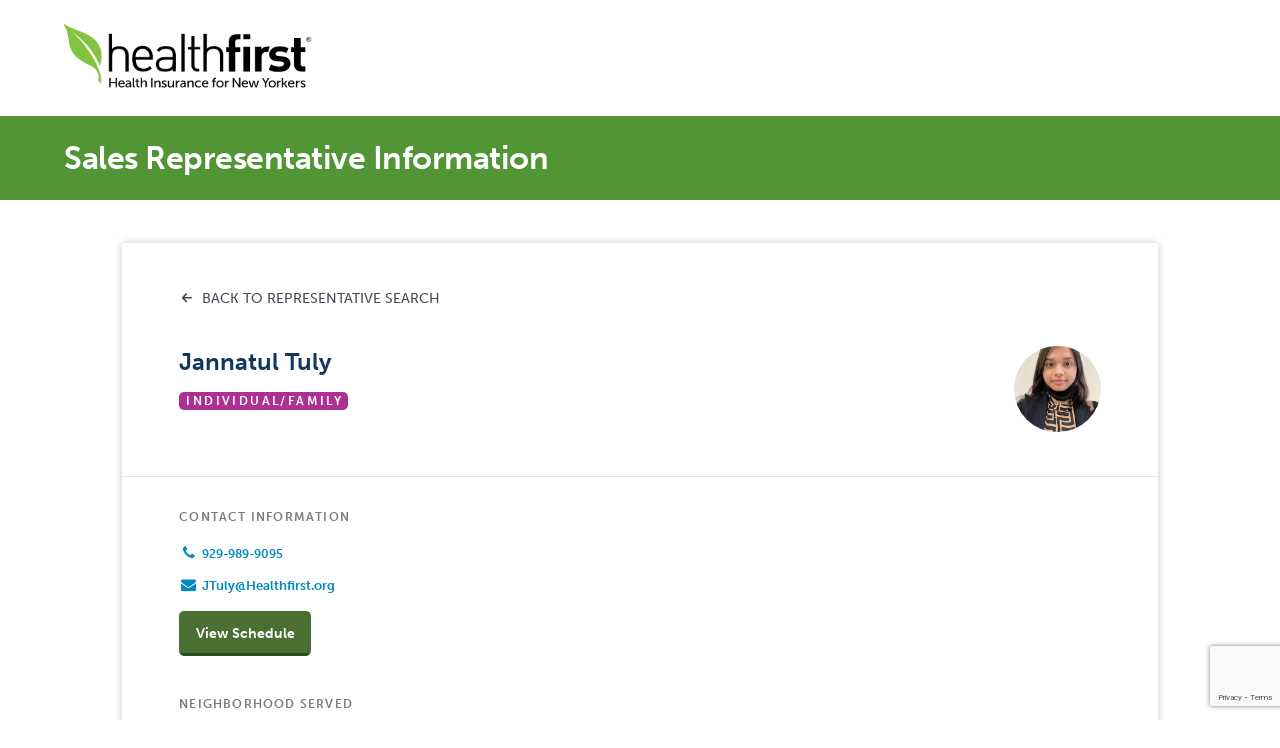

--- FILE ---
content_type: text/html; charset=UTF-8
request_url: https://hfrepdirectory.healthfirst.org/BusinessCard/56665?schedulerSessionId=f61199c4-6f17-419d-aa2b-485ceaa892de&enterState=Search
body_size: 15916
content:
<!DOCTYPE html>
<html lang="en">
<head>
    <meta charset="utf-8">
    <meta http-equiv="X-UA-Compatible" content="IE=edge">
    <meta name="viewport" content="width=device-width, initial-scale=1">
    <meta name="format-detection" content="telephone=no">

    <!-- CSRF Token -->
    <meta name="csrf-token" content="bZpOCG1jI9e2M3TPF0xfiZl0Vq1ADqG06aWvWRTN">
    <meta name="recaptcha-site-key" content="6LcMhuMUAAAAAG49-kWMx2FrGN-bL_4NuElD-q5V">
    <meta name="recaptcha-v2-site-key" content="6Lf4h-MUAAAAAPK39lfY6vnaz9E07EkVg35rLMgC">
    <title>Healthfirst Virtual Community Office - Shop Health Insurance</title>
    <meta name="description" content="Healthfirst representatives are available virtually to connect you or your family to health insurance plans and resources. Contact us today.">
    <link rel="shortcut icon" href="https://healthfirst.org/wp-content/themes/healthfirst2019/assets/images/favicon.ico" type="image/x-icon">

    <!-- Styles -->
    <link href="https://hfrepdirectory.healthfirst.org/css/app.css" rel="stylesheet">
    <link href="https://hfrepdirectory.healthfirst.org/css/FOF/healthfirst.css?v2.265.0" rel="stylesheet">
    <link href="https://hfrepdirectory.healthfirst.org/css/FOF/repTable.css?v2.265.0" rel="stylesheet">
    <link href="https://hfrepdirectory.healthfirst.org/css/FOF/responsive.css?v2.265.0" rel="stylesheet">
    <link rel="stylesheet" href="https://use.typekit.net/bod7bvx.css">
    <script src="https://use.fontawesome.com/3ea817d6ee.js"></script>
    <script src="https://www.google.com/recaptcha/api.js?render=6LcMhuMUAAAAAG49-kWMx2FrGN-bL_4NuElD-q5V"></script>
    <script>var repImagesUrl="https://dd2s1bs6vgk35.cloudfront.net/";</script>

    <script>
      window.dataLayer = window.dataLayer || [];
    </script>

          <!-- Google Tag Manager -->
      <script>(function(w,d,s,l,i){w[l]=w[l]||[];w[l].push({'gtm.start':
      new Date().getTime(),event:'gtm.js'});var f=d.getElementsByTagName(s)[0],
      j=d.createElement(s),dl=l!='dataLayer'?'&l='+l:'';j.async=true;j.src=
      'https://www.googletagmanager.com/gtm.js?id='+i+dl;f.parentNode.insertBefore(j,f);
      })(window,document,'script','dataLayer','GTM-5L2NPJK');</script>
      <!-- End Google Tag Manager -->

      <!-- Google Tag Manager (noscript) -->
      <noscript><iframe src=https://www.googletagmanager.com/ns.html?id=GTM-5L2NPJK
      height="0" width="0" style="display:none;visibility:hidden"></iframe></noscript>
      <!-- End Google Tag Manager (noscript) -->

      <!-- Freshpaint SDK -->
      <script src="https://freshpaint-cdn.com/js/c25971a6-2f3f-4f10-a0ca-faa5e7bd7404/freshpaint.js"></script>

      <script type="text/javascript" id="freshpaint-script">
      (function(){function p(r,e){(e==null||e>r.length)&&(e=r.length);for(var t=0,a=new
      Array(e);t<e;t++)a[t]=r[t];return a}function v(r){if(Array.isArray(r))return p(r)}function h(r){if(typeof
      Symbol!="undefined"&&r[Symbol.iterator]!=null||r["@iterator"]!=null)return Array.from(r)}function
      A(){throw new TypeError("Invalid attempt to spread non-iterable instance.\nIn order to be iterable, nonarray objects must have a [Symbol.iterator]() method.")}
      function I(r,e){if(r){if(typeof r=="string")return
      p(r,e);var t=Object.prototype.toString.call(r).slice(8,-
      1);if(t==="Object"&&r.constructor&&(t=r.constructor.name),t==="Map"||t==="Set")return
      Array.from(t);if(t==="Arguments"||/^(?:Ui|I)nt(?:8|16|32)(?:Clamped)?Array$/.test(t))return
      p(r,e)}}function y(r){return v(r)||h(r)||I(r)||A()}var E=function(r,e){if(!e.__SV){try{var
      t,a,m=window.location,c=m.hash,x=function(n,o){return t=n.match(new
      RegExp(o+"=([^&]*)")),t?t[1]:null};c&&x(c,"fpState")&&(a=JSON.parse(decodeURIComponent(x(c,"fpState")))
      ,a.action==="fpeditor"&&(window.sessionStorage.setItem("_fpcehash",c),history.replaceState(a.des
      iredHash||"",r.title,m.pathname+m.search)))}catch(S){}e.__loaded=!1,e.config=!1,e.__SV=2,window.fres
      hpaint=new Proxy(e,{get:function(n,o){return n[o]!==void 0?n[o]:o==="init"?function(l,u,i){var
      _,d;(_=n)[d="_i"]||(_[d]=[]),n._i.push([l,u||{},i||"freshpaint"])}:function(){for(var
      l=arguments.length,u=new Array(l),i=0;i<l;i++)u[i]=arguments[i];var _=[o].concat(y(u));return
      n.push(_),new Proxy(_,{get:function(f,w){return f[w]?f[w]:function(){for(var b=arguments.length,g=new
      Array(b),s=0;s<b;s++)g[s]=arguments[s];f.length=0,f.push([o].concat(y(u))),f.push([w].concat(y(g)))}}})}}})}
      };E(document,window.freshpaint||[]);})();
      freshpaint.init("c25971a6-2f3f-4f10-a0ca-faa5e7bd7404");
      freshpaint.page();
      </script>
      <!-- End Freshpaint SDK -->
    
    <!-- Google tag (gtag.js) --> 
    <script async src="https://www.googletagmanager.com/gtag/js?id=G-L7E07596HG"></script> <script> window.dataLayer = window.dataLayer || []; function gtag(){dataLayer.push(arguments);} gtag('js', new Date()); gtag('config', 'G-L7E07596HG'); </script>

    <script>
      !function(){var analytics=window.analytics=window.analytics||[];if(!analytics.initialize)if(analytics.invoked)window.console&&console.error&&console.error("Segment snippet included twice.");else{analytics.invoked=!0;analytics.methods=["trackSubmit","trackClick","trackLink","trackForm","pageview","identify","reset","group","track","ready","alias","debug","page","once","off","on"];analytics.factory=function(t){return function(){var e=Array.prototype.slice.call(arguments);e.unshift(t);analytics.push(e);return analytics}};for(var t=0;t<analytics.methods.length;t++){var e=analytics.methods[t];analytics[e]=analytics.factory(e)}analytics.load=function(t,e){var n=document.createElement("script");n.type="text/javascript";n.async=!0;n.src="https://cdn.segment.com/analytics.js/v1/"+t+"/analytics.min.js";var a=document.getElementsByTagName("script")[0];a.parentNode.insertBefore(n,a);analytics._loadOptions=e};analytics.SNIPPET_VERSION="4.1.0";
      analytics.load("TEsYnK3AcHA4mOJnht8SMcjJA9ACfeaU");
      analytics.page("BusinessCard", {
                        properties: {
                            sessionId: "f61199c4-6f17-419d-aa2b-485ceaa892de"
                        }
                    });
      }}();
    </script>

    <script src="https://cdn.jsdelivr.net/npm/vanilla-lazyload@15.1.1/dist/lazyload.min.js"></script>
</head>
<body>

    <!-- #masthead -->
    <div class="site-content-contain" style="flex: 1;">
      <div id="content" class="site-content">
        <header id="header-part">
    <div class="wrapper">
    	<div class="header-container">
    		<div class="header-item-logo" itemscope itemtype="http://schema.org/Organization">
		        <a href="https://healthfirst.org/" itemprop="url">
		            <img src="https://hfrepdirectory.healthfirst.org/img/hf-logo.png" alt="Healthfirst logo" class="logo healthfirst-logo initial"  itemprop="image">
		        </a>        
		    </div>
    		<div class="header-item-languages" style="display: none;">
                 
	    			<a href="https://hfrepdirectory.healthfirst.org/language/es">Español</a> | <a href="https://hfrepdirectory.healthfirst.org/language/zh">中文</a>
    			    		</div>
    	</div>

    </div>
</header>

        
<script>var localeLang = "en"</script>
<script>
var BCData = {
  "schedulerSessionId":"f61199c4-6f17-419d-aa2b-485ceaa892de",
};
var repData = [{"firstName":"Jannatul","lastName":"Tuly","lob":["PHSP"],"employeeID":"56665","email":"JTuly@Healthfirst.org","phone":"929-989-9095","gender":"Female","hfGroup":"Sales","phoneExt":"","shortURL":"myhf.org\/jtuly","territories":[{"name":"Queens","id":4}],"sites":[{"zip":"11419","operationStatus":0,"address":"122-01 Liberty Ave","city":"South Richmond Hill","street":"","name":"Richmond Hill - Liberty Ave CO","county":"Queens","id":17,"state":"NY","territory_id":4,"salesforce_id":"0Hh1P000000blOGSAY"}],"languages":[{"language":"Bengali","id":11,"abbr":"","order":7},{"language":"English","id":2,"abbr":"","order":1},{"language":"Hindi","id":23,"abbr":"","order":6},{"language":"Urdu","id":15,"abbr":"","order":9}],"active":"true","createdAt":"2023-05-19 21:28:51.444718","updatedAt":"2023-05-19 21:28:52.466091","elasticID":"CT3Ci5UB3T0EV6Xz_pkk"}];
</script>

<div class="site-banner">
    <div class="wrapper" itemscope itemtype="http://schema.org/Organization">
        <h1 itemprop="name">Sales Representative Information</h1>
    </div>
</div>
<div class="wrapper">
  <div id="bc-container">
    
            <div class="businessCard">
      <div class="bcHeader">
        <div class="navItem">
            <a href="https://hfrepdirectory.healthfirst.org/FOF?schedulerSessionId=f61199c4-6f17-419d-aa2b-485ceaa892de&amp;enterState=Search" class="backToSearch">
          <svg xmlns="http://www.w3.org/2000/svg" width="20" height="21" viewBox="0 0 20 21">
          <path fill="#474B55" fill-rule="evenodd" d="M8.408 4.461l-.02.02-4.724 4.86c-.237.243-.325.578-.265.889l-.003.018c-.047.268.015.55.187.777l.08.094 4.725 4.859.02.02c.366.355.933.375 1.321.064l.093-.084.135-.14c.349-.357.375-.912.08-1.3l-.08-.093-3.059-3.147h8.773c.553 0 1-.447 1-1v-.163c0-.552-.447-1-1-1H6.922l3.035-3.12c.378-.389.378-1.007 0-1.395l-.135-.139c-.385-.396-1.018-.405-1.414-.02z"/>
          </svg>
          <span style="vertical-align: text-top;">&nbsp;BACK TO REPRESENTATIVE SEARCH</span></a>
        </div>
        <div class="bcImg">
          <img class="initial" src="https://dd2s1bs6vgk35.cloudfront.net/56665.jpg" onerror="imgError(this)"/>
        </div>
        <h2>Jannatul Tuly</h2>
                              <span class="lob LOBTag Purple">INDIVIDUAL/FAMILY</span>
                          </div>
      <hr>
      <div class="bcBody">
        <div class="bcBodyContentSnip">
          <h2>CONTACT INFORMATION</h2>
          <div id="bcRepPhone">
            <i class="fa fa-phone fa-fw bcLink"></i> <a class="bcLink" href="tel://929-989-9095">929-989-9095</a><br>
          </div>
          <div id="bcRepEmail">
            <i class="fa fa-envelope fa-fw bcLink"></i> <a class="bcLink" href="mailto://JTuly@Healthfirst.org">JTuly@Healthfirst.org</a><br>
          </div>
          <div id="bcRepSchedule">
              <a href="https://scheduling.healthfirst.org/agentSchedule?agentEmpId=56665&amp;firstname=Jannatul&amp;lastname=Tuly&amp;expertise=PHSP&amp;neighborhoods=Queens&amp;languagesSpoken=Bengali%2CEnglish%2CHindi%2CUrdu&amp;schedulerSessionId=f61199c4-6f17-419d-aa2b-485ceaa892de"><div>View Schedule</div></a><br>
          </div>
        </div>
        <div class="bcBodyContentSnip">
                    <h2>NEIGHBORHOOD SERVED</h2>
                    <div id="bcNeighborhoods">
            <p>
                                    Queens
                                    </p>
          </div>
        </div>
        <div class="bcBodyContentSnip">
          <h2>LANGUAGES SPOKEN</h2>
          <div id="bcRepLanguages">
            <p>
                                    Bengali, 
                                                English, 
                                                Hindi, 
                                                Urdu
                                    </p>
          </div>
        </div>
      </div>
      <hr>
      <div class="bcFooter">
        <div class="bcRepSMS">
              <h3>Text me this contact information</h3>
              <h4>Message and data rates may apply</h4>
              <div id="validation_errors" class="invalid-feedback"></div>
              <div class="input-group">
                  <input id="contact_details" name="contact_details" type="hidden" value="">
                  <input type="text" name="recipient_mobile" id="recipient_mobile" class="form-control" placeholder="(000) 000-0000">
                  <input class="g-recaptcha" type="hidden" name="g-recaptcha-response" id="g-recaptcha-response" value="">
                  <div class="input-group-append send_sms_container" style="margin-left: .4em;">
                      <button id="send_sms" class="btn btn-primary send_contact" type="button"><span>Send</span></button>
                  </div>
                  <input id="contact_details" name="contact_details" type="hidden" value="">
              </div>
              <div id="ReCaptchaFallbackContainer"></div>
          </div>
          <div id="toaster">
            <div class="toasterIcon">
              <svg xmlns="http://www.w3.org/2000/svg" xmlns:xlink="http://www.w3.org/1999/xlink" width="16" height="16" viewBox="0 0 16 16">
              <defs>
                  <path id="3obh4v3hia" d="M8 0c4.418 0 8 3.582 8 8s-3.582 8-8 8-8-3.582-8-8 3.582-8 8-8zm5 3.714l-7 7.143-3-3.143-.714.715L6 12.286l7.714-7.857L13 3.714z"/>
              </defs>
              <g fill="none" fill-rule="evenodd">
                  <mask id="bdtfrws0eb" fill="#fff">
                      <use xlink:href="#3obh4v3hia"/>
                  </mask>
                  <use fill="#008BBF" xlink:href="#3obh4v3hia"/>
                  <g fill="#FFF" mask="url(#bdtfrws0eb)">
                      <path d="M0 0H16V16H0z"/>
                  </g>
              </g>
              </svg>
            </div>
            <div class="toasterText">We've texted you the contact info!</div>
            <div class="toasterClose">
              <svg xmlns="http://www.w3.org/2000/svg" xmlns:xlink="http://www.w3.org/1999/xlink" width="16" height="16" viewBox="0 0 16 16">
              <defs>
                  <path id="pbuxsaep9a" d="M14.77 0L16 1.23 9.23 8 16 14.77 14.77 16 8 9.23 1.23 16 0 14.77 6.769 8 0 1.23 1.23 0 8 6.77 14.77 0z"/>
              </defs>
              <g fill="none" fill-rule="evenodd">
                  <mask id="x52m408yrb" fill="#fff">
                      <use xlink:href="#pbuxsaep9a"/>
                  </mask>
                  <use fill="#FFF" xlink:href="#pbuxsaep9a"/>
                  <g fill="#FFF" mask="url(#x52m408yrb)">
                      <path d="M0 0H16V16H0z"/>
                  </g>
              </g>
              </svg>
            </div>
          </div>
      </div>
    </div>
      </div>
</div>
<script src="//cdnjs.cloudflare.com/ajax/libs/list.js/1.5.0/list.min.js"></script>
      </div>
    </div>
    <footer id="footer">
  <div class="wrapper">
    <div class="footer-container">
      <div class="footer-item">
          © 2002-2026 Healthfirst. All Rights Reserved  
      </div>
      <div class="footer-item">
          <a href="https://healthfirst.org/privacy-notices/">Privacy Notices </a>
      </div>
      <div class="footer-item">
          <a href="https://healthfirst.org/terms-of-use">Terms of Use </a>
      </div>
      <div class="footer-item">
          <a href="https://healthfirst.org/healthfirsts-online-accessibility-statement">Online Accessibility Statement </a>
      </div>
      <div class="footer-item">
          <a href="https://assets.healthfirst.org/Notice_of_Non-Discrimination?_ga=2.173809963.902751296.1552329687-545045916.1509387917" target="_blank">Notice of Non-Discrimination </a>
      </div>
    </div>
  </div>
</footer>
        <script>
      var filterNames = {"neighborhood":"Neighborhood","office":"Office","language":"Language","gender":"Gender","select":"Plan Type","yes":"messages.home.dropdown.yes","no":"messages.home.dropdown.no","male":"Male","multipleLocations":"Multiple Locations"};
    </script>
    <script src="https://hfrepdirectory.healthfirst.org/js/Libraries/jquery/jquery-3.5.1.min.js?v2.265.0"></script>
    <script src="https://hfrepdirectory.healthfirst.org/js/Libraries/bootstrap/bootstrap-4.5.2.min.js?v2.265.0"></script>
    <script src="https://hfrepdirectory.healthfirst.org/js/FOF/BusinessCard.js?v2.265.0"></script>
    <script src="https://hfrepdirectory.healthfirst.org/js/Libraries/qrcodejs-master/qrcode.js?v2.265.0"></script>
    <script src="https://hfrepdirectory.healthfirst.org/js/Controllers/Modal/confirmationModalController.js?v2.265.0"></script>
    <script src="https://hfrepdirectory.healthfirst.org/js/Controllers/Modal/redirectModalController.js?v2.265.0"></script>
    
    <script> (function() {var ll = new LazyLoad({ threshold:0 }); })(); </script>

</body>
</html>


--- FILE ---
content_type: text/html; charset=utf-8
request_url: https://www.google.com/recaptcha/api2/anchor?ar=1&k=6LcMhuMUAAAAAG49-kWMx2FrGN-bL_4NuElD-q5V&co=aHR0cHM6Ly9oZnJlcGRpcmVjdG9yeS5oZWFsdGhmaXJzdC5vcmc6NDQz&hl=en&v=PoyoqOPhxBO7pBk68S4YbpHZ&size=invisible&anchor-ms=20000&execute-ms=30000&cb=z5k1k05055rs
body_size: 48895
content:
<!DOCTYPE HTML><html dir="ltr" lang="en"><head><meta http-equiv="Content-Type" content="text/html; charset=UTF-8">
<meta http-equiv="X-UA-Compatible" content="IE=edge">
<title>reCAPTCHA</title>
<style type="text/css">
/* cyrillic-ext */
@font-face {
  font-family: 'Roboto';
  font-style: normal;
  font-weight: 400;
  font-stretch: 100%;
  src: url(//fonts.gstatic.com/s/roboto/v48/KFO7CnqEu92Fr1ME7kSn66aGLdTylUAMa3GUBHMdazTgWw.woff2) format('woff2');
  unicode-range: U+0460-052F, U+1C80-1C8A, U+20B4, U+2DE0-2DFF, U+A640-A69F, U+FE2E-FE2F;
}
/* cyrillic */
@font-face {
  font-family: 'Roboto';
  font-style: normal;
  font-weight: 400;
  font-stretch: 100%;
  src: url(//fonts.gstatic.com/s/roboto/v48/KFO7CnqEu92Fr1ME7kSn66aGLdTylUAMa3iUBHMdazTgWw.woff2) format('woff2');
  unicode-range: U+0301, U+0400-045F, U+0490-0491, U+04B0-04B1, U+2116;
}
/* greek-ext */
@font-face {
  font-family: 'Roboto';
  font-style: normal;
  font-weight: 400;
  font-stretch: 100%;
  src: url(//fonts.gstatic.com/s/roboto/v48/KFO7CnqEu92Fr1ME7kSn66aGLdTylUAMa3CUBHMdazTgWw.woff2) format('woff2');
  unicode-range: U+1F00-1FFF;
}
/* greek */
@font-face {
  font-family: 'Roboto';
  font-style: normal;
  font-weight: 400;
  font-stretch: 100%;
  src: url(//fonts.gstatic.com/s/roboto/v48/KFO7CnqEu92Fr1ME7kSn66aGLdTylUAMa3-UBHMdazTgWw.woff2) format('woff2');
  unicode-range: U+0370-0377, U+037A-037F, U+0384-038A, U+038C, U+038E-03A1, U+03A3-03FF;
}
/* math */
@font-face {
  font-family: 'Roboto';
  font-style: normal;
  font-weight: 400;
  font-stretch: 100%;
  src: url(//fonts.gstatic.com/s/roboto/v48/KFO7CnqEu92Fr1ME7kSn66aGLdTylUAMawCUBHMdazTgWw.woff2) format('woff2');
  unicode-range: U+0302-0303, U+0305, U+0307-0308, U+0310, U+0312, U+0315, U+031A, U+0326-0327, U+032C, U+032F-0330, U+0332-0333, U+0338, U+033A, U+0346, U+034D, U+0391-03A1, U+03A3-03A9, U+03B1-03C9, U+03D1, U+03D5-03D6, U+03F0-03F1, U+03F4-03F5, U+2016-2017, U+2034-2038, U+203C, U+2040, U+2043, U+2047, U+2050, U+2057, U+205F, U+2070-2071, U+2074-208E, U+2090-209C, U+20D0-20DC, U+20E1, U+20E5-20EF, U+2100-2112, U+2114-2115, U+2117-2121, U+2123-214F, U+2190, U+2192, U+2194-21AE, U+21B0-21E5, U+21F1-21F2, U+21F4-2211, U+2213-2214, U+2216-22FF, U+2308-230B, U+2310, U+2319, U+231C-2321, U+2336-237A, U+237C, U+2395, U+239B-23B7, U+23D0, U+23DC-23E1, U+2474-2475, U+25AF, U+25B3, U+25B7, U+25BD, U+25C1, U+25CA, U+25CC, U+25FB, U+266D-266F, U+27C0-27FF, U+2900-2AFF, U+2B0E-2B11, U+2B30-2B4C, U+2BFE, U+3030, U+FF5B, U+FF5D, U+1D400-1D7FF, U+1EE00-1EEFF;
}
/* symbols */
@font-face {
  font-family: 'Roboto';
  font-style: normal;
  font-weight: 400;
  font-stretch: 100%;
  src: url(//fonts.gstatic.com/s/roboto/v48/KFO7CnqEu92Fr1ME7kSn66aGLdTylUAMaxKUBHMdazTgWw.woff2) format('woff2');
  unicode-range: U+0001-000C, U+000E-001F, U+007F-009F, U+20DD-20E0, U+20E2-20E4, U+2150-218F, U+2190, U+2192, U+2194-2199, U+21AF, U+21E6-21F0, U+21F3, U+2218-2219, U+2299, U+22C4-22C6, U+2300-243F, U+2440-244A, U+2460-24FF, U+25A0-27BF, U+2800-28FF, U+2921-2922, U+2981, U+29BF, U+29EB, U+2B00-2BFF, U+4DC0-4DFF, U+FFF9-FFFB, U+10140-1018E, U+10190-1019C, U+101A0, U+101D0-101FD, U+102E0-102FB, U+10E60-10E7E, U+1D2C0-1D2D3, U+1D2E0-1D37F, U+1F000-1F0FF, U+1F100-1F1AD, U+1F1E6-1F1FF, U+1F30D-1F30F, U+1F315, U+1F31C, U+1F31E, U+1F320-1F32C, U+1F336, U+1F378, U+1F37D, U+1F382, U+1F393-1F39F, U+1F3A7-1F3A8, U+1F3AC-1F3AF, U+1F3C2, U+1F3C4-1F3C6, U+1F3CA-1F3CE, U+1F3D4-1F3E0, U+1F3ED, U+1F3F1-1F3F3, U+1F3F5-1F3F7, U+1F408, U+1F415, U+1F41F, U+1F426, U+1F43F, U+1F441-1F442, U+1F444, U+1F446-1F449, U+1F44C-1F44E, U+1F453, U+1F46A, U+1F47D, U+1F4A3, U+1F4B0, U+1F4B3, U+1F4B9, U+1F4BB, U+1F4BF, U+1F4C8-1F4CB, U+1F4D6, U+1F4DA, U+1F4DF, U+1F4E3-1F4E6, U+1F4EA-1F4ED, U+1F4F7, U+1F4F9-1F4FB, U+1F4FD-1F4FE, U+1F503, U+1F507-1F50B, U+1F50D, U+1F512-1F513, U+1F53E-1F54A, U+1F54F-1F5FA, U+1F610, U+1F650-1F67F, U+1F687, U+1F68D, U+1F691, U+1F694, U+1F698, U+1F6AD, U+1F6B2, U+1F6B9-1F6BA, U+1F6BC, U+1F6C6-1F6CF, U+1F6D3-1F6D7, U+1F6E0-1F6EA, U+1F6F0-1F6F3, U+1F6F7-1F6FC, U+1F700-1F7FF, U+1F800-1F80B, U+1F810-1F847, U+1F850-1F859, U+1F860-1F887, U+1F890-1F8AD, U+1F8B0-1F8BB, U+1F8C0-1F8C1, U+1F900-1F90B, U+1F93B, U+1F946, U+1F984, U+1F996, U+1F9E9, U+1FA00-1FA6F, U+1FA70-1FA7C, U+1FA80-1FA89, U+1FA8F-1FAC6, U+1FACE-1FADC, U+1FADF-1FAE9, U+1FAF0-1FAF8, U+1FB00-1FBFF;
}
/* vietnamese */
@font-face {
  font-family: 'Roboto';
  font-style: normal;
  font-weight: 400;
  font-stretch: 100%;
  src: url(//fonts.gstatic.com/s/roboto/v48/KFO7CnqEu92Fr1ME7kSn66aGLdTylUAMa3OUBHMdazTgWw.woff2) format('woff2');
  unicode-range: U+0102-0103, U+0110-0111, U+0128-0129, U+0168-0169, U+01A0-01A1, U+01AF-01B0, U+0300-0301, U+0303-0304, U+0308-0309, U+0323, U+0329, U+1EA0-1EF9, U+20AB;
}
/* latin-ext */
@font-face {
  font-family: 'Roboto';
  font-style: normal;
  font-weight: 400;
  font-stretch: 100%;
  src: url(//fonts.gstatic.com/s/roboto/v48/KFO7CnqEu92Fr1ME7kSn66aGLdTylUAMa3KUBHMdazTgWw.woff2) format('woff2');
  unicode-range: U+0100-02BA, U+02BD-02C5, U+02C7-02CC, U+02CE-02D7, U+02DD-02FF, U+0304, U+0308, U+0329, U+1D00-1DBF, U+1E00-1E9F, U+1EF2-1EFF, U+2020, U+20A0-20AB, U+20AD-20C0, U+2113, U+2C60-2C7F, U+A720-A7FF;
}
/* latin */
@font-face {
  font-family: 'Roboto';
  font-style: normal;
  font-weight: 400;
  font-stretch: 100%;
  src: url(//fonts.gstatic.com/s/roboto/v48/KFO7CnqEu92Fr1ME7kSn66aGLdTylUAMa3yUBHMdazQ.woff2) format('woff2');
  unicode-range: U+0000-00FF, U+0131, U+0152-0153, U+02BB-02BC, U+02C6, U+02DA, U+02DC, U+0304, U+0308, U+0329, U+2000-206F, U+20AC, U+2122, U+2191, U+2193, U+2212, U+2215, U+FEFF, U+FFFD;
}
/* cyrillic-ext */
@font-face {
  font-family: 'Roboto';
  font-style: normal;
  font-weight: 500;
  font-stretch: 100%;
  src: url(//fonts.gstatic.com/s/roboto/v48/KFO7CnqEu92Fr1ME7kSn66aGLdTylUAMa3GUBHMdazTgWw.woff2) format('woff2');
  unicode-range: U+0460-052F, U+1C80-1C8A, U+20B4, U+2DE0-2DFF, U+A640-A69F, U+FE2E-FE2F;
}
/* cyrillic */
@font-face {
  font-family: 'Roboto';
  font-style: normal;
  font-weight: 500;
  font-stretch: 100%;
  src: url(//fonts.gstatic.com/s/roboto/v48/KFO7CnqEu92Fr1ME7kSn66aGLdTylUAMa3iUBHMdazTgWw.woff2) format('woff2');
  unicode-range: U+0301, U+0400-045F, U+0490-0491, U+04B0-04B1, U+2116;
}
/* greek-ext */
@font-face {
  font-family: 'Roboto';
  font-style: normal;
  font-weight: 500;
  font-stretch: 100%;
  src: url(//fonts.gstatic.com/s/roboto/v48/KFO7CnqEu92Fr1ME7kSn66aGLdTylUAMa3CUBHMdazTgWw.woff2) format('woff2');
  unicode-range: U+1F00-1FFF;
}
/* greek */
@font-face {
  font-family: 'Roboto';
  font-style: normal;
  font-weight: 500;
  font-stretch: 100%;
  src: url(//fonts.gstatic.com/s/roboto/v48/KFO7CnqEu92Fr1ME7kSn66aGLdTylUAMa3-UBHMdazTgWw.woff2) format('woff2');
  unicode-range: U+0370-0377, U+037A-037F, U+0384-038A, U+038C, U+038E-03A1, U+03A3-03FF;
}
/* math */
@font-face {
  font-family: 'Roboto';
  font-style: normal;
  font-weight: 500;
  font-stretch: 100%;
  src: url(//fonts.gstatic.com/s/roboto/v48/KFO7CnqEu92Fr1ME7kSn66aGLdTylUAMawCUBHMdazTgWw.woff2) format('woff2');
  unicode-range: U+0302-0303, U+0305, U+0307-0308, U+0310, U+0312, U+0315, U+031A, U+0326-0327, U+032C, U+032F-0330, U+0332-0333, U+0338, U+033A, U+0346, U+034D, U+0391-03A1, U+03A3-03A9, U+03B1-03C9, U+03D1, U+03D5-03D6, U+03F0-03F1, U+03F4-03F5, U+2016-2017, U+2034-2038, U+203C, U+2040, U+2043, U+2047, U+2050, U+2057, U+205F, U+2070-2071, U+2074-208E, U+2090-209C, U+20D0-20DC, U+20E1, U+20E5-20EF, U+2100-2112, U+2114-2115, U+2117-2121, U+2123-214F, U+2190, U+2192, U+2194-21AE, U+21B0-21E5, U+21F1-21F2, U+21F4-2211, U+2213-2214, U+2216-22FF, U+2308-230B, U+2310, U+2319, U+231C-2321, U+2336-237A, U+237C, U+2395, U+239B-23B7, U+23D0, U+23DC-23E1, U+2474-2475, U+25AF, U+25B3, U+25B7, U+25BD, U+25C1, U+25CA, U+25CC, U+25FB, U+266D-266F, U+27C0-27FF, U+2900-2AFF, U+2B0E-2B11, U+2B30-2B4C, U+2BFE, U+3030, U+FF5B, U+FF5D, U+1D400-1D7FF, U+1EE00-1EEFF;
}
/* symbols */
@font-face {
  font-family: 'Roboto';
  font-style: normal;
  font-weight: 500;
  font-stretch: 100%;
  src: url(//fonts.gstatic.com/s/roboto/v48/KFO7CnqEu92Fr1ME7kSn66aGLdTylUAMaxKUBHMdazTgWw.woff2) format('woff2');
  unicode-range: U+0001-000C, U+000E-001F, U+007F-009F, U+20DD-20E0, U+20E2-20E4, U+2150-218F, U+2190, U+2192, U+2194-2199, U+21AF, U+21E6-21F0, U+21F3, U+2218-2219, U+2299, U+22C4-22C6, U+2300-243F, U+2440-244A, U+2460-24FF, U+25A0-27BF, U+2800-28FF, U+2921-2922, U+2981, U+29BF, U+29EB, U+2B00-2BFF, U+4DC0-4DFF, U+FFF9-FFFB, U+10140-1018E, U+10190-1019C, U+101A0, U+101D0-101FD, U+102E0-102FB, U+10E60-10E7E, U+1D2C0-1D2D3, U+1D2E0-1D37F, U+1F000-1F0FF, U+1F100-1F1AD, U+1F1E6-1F1FF, U+1F30D-1F30F, U+1F315, U+1F31C, U+1F31E, U+1F320-1F32C, U+1F336, U+1F378, U+1F37D, U+1F382, U+1F393-1F39F, U+1F3A7-1F3A8, U+1F3AC-1F3AF, U+1F3C2, U+1F3C4-1F3C6, U+1F3CA-1F3CE, U+1F3D4-1F3E0, U+1F3ED, U+1F3F1-1F3F3, U+1F3F5-1F3F7, U+1F408, U+1F415, U+1F41F, U+1F426, U+1F43F, U+1F441-1F442, U+1F444, U+1F446-1F449, U+1F44C-1F44E, U+1F453, U+1F46A, U+1F47D, U+1F4A3, U+1F4B0, U+1F4B3, U+1F4B9, U+1F4BB, U+1F4BF, U+1F4C8-1F4CB, U+1F4D6, U+1F4DA, U+1F4DF, U+1F4E3-1F4E6, U+1F4EA-1F4ED, U+1F4F7, U+1F4F9-1F4FB, U+1F4FD-1F4FE, U+1F503, U+1F507-1F50B, U+1F50D, U+1F512-1F513, U+1F53E-1F54A, U+1F54F-1F5FA, U+1F610, U+1F650-1F67F, U+1F687, U+1F68D, U+1F691, U+1F694, U+1F698, U+1F6AD, U+1F6B2, U+1F6B9-1F6BA, U+1F6BC, U+1F6C6-1F6CF, U+1F6D3-1F6D7, U+1F6E0-1F6EA, U+1F6F0-1F6F3, U+1F6F7-1F6FC, U+1F700-1F7FF, U+1F800-1F80B, U+1F810-1F847, U+1F850-1F859, U+1F860-1F887, U+1F890-1F8AD, U+1F8B0-1F8BB, U+1F8C0-1F8C1, U+1F900-1F90B, U+1F93B, U+1F946, U+1F984, U+1F996, U+1F9E9, U+1FA00-1FA6F, U+1FA70-1FA7C, U+1FA80-1FA89, U+1FA8F-1FAC6, U+1FACE-1FADC, U+1FADF-1FAE9, U+1FAF0-1FAF8, U+1FB00-1FBFF;
}
/* vietnamese */
@font-face {
  font-family: 'Roboto';
  font-style: normal;
  font-weight: 500;
  font-stretch: 100%;
  src: url(//fonts.gstatic.com/s/roboto/v48/KFO7CnqEu92Fr1ME7kSn66aGLdTylUAMa3OUBHMdazTgWw.woff2) format('woff2');
  unicode-range: U+0102-0103, U+0110-0111, U+0128-0129, U+0168-0169, U+01A0-01A1, U+01AF-01B0, U+0300-0301, U+0303-0304, U+0308-0309, U+0323, U+0329, U+1EA0-1EF9, U+20AB;
}
/* latin-ext */
@font-face {
  font-family: 'Roboto';
  font-style: normal;
  font-weight: 500;
  font-stretch: 100%;
  src: url(//fonts.gstatic.com/s/roboto/v48/KFO7CnqEu92Fr1ME7kSn66aGLdTylUAMa3KUBHMdazTgWw.woff2) format('woff2');
  unicode-range: U+0100-02BA, U+02BD-02C5, U+02C7-02CC, U+02CE-02D7, U+02DD-02FF, U+0304, U+0308, U+0329, U+1D00-1DBF, U+1E00-1E9F, U+1EF2-1EFF, U+2020, U+20A0-20AB, U+20AD-20C0, U+2113, U+2C60-2C7F, U+A720-A7FF;
}
/* latin */
@font-face {
  font-family: 'Roboto';
  font-style: normal;
  font-weight: 500;
  font-stretch: 100%;
  src: url(//fonts.gstatic.com/s/roboto/v48/KFO7CnqEu92Fr1ME7kSn66aGLdTylUAMa3yUBHMdazQ.woff2) format('woff2');
  unicode-range: U+0000-00FF, U+0131, U+0152-0153, U+02BB-02BC, U+02C6, U+02DA, U+02DC, U+0304, U+0308, U+0329, U+2000-206F, U+20AC, U+2122, U+2191, U+2193, U+2212, U+2215, U+FEFF, U+FFFD;
}
/* cyrillic-ext */
@font-face {
  font-family: 'Roboto';
  font-style: normal;
  font-weight: 900;
  font-stretch: 100%;
  src: url(//fonts.gstatic.com/s/roboto/v48/KFO7CnqEu92Fr1ME7kSn66aGLdTylUAMa3GUBHMdazTgWw.woff2) format('woff2');
  unicode-range: U+0460-052F, U+1C80-1C8A, U+20B4, U+2DE0-2DFF, U+A640-A69F, U+FE2E-FE2F;
}
/* cyrillic */
@font-face {
  font-family: 'Roboto';
  font-style: normal;
  font-weight: 900;
  font-stretch: 100%;
  src: url(//fonts.gstatic.com/s/roboto/v48/KFO7CnqEu92Fr1ME7kSn66aGLdTylUAMa3iUBHMdazTgWw.woff2) format('woff2');
  unicode-range: U+0301, U+0400-045F, U+0490-0491, U+04B0-04B1, U+2116;
}
/* greek-ext */
@font-face {
  font-family: 'Roboto';
  font-style: normal;
  font-weight: 900;
  font-stretch: 100%;
  src: url(//fonts.gstatic.com/s/roboto/v48/KFO7CnqEu92Fr1ME7kSn66aGLdTylUAMa3CUBHMdazTgWw.woff2) format('woff2');
  unicode-range: U+1F00-1FFF;
}
/* greek */
@font-face {
  font-family: 'Roboto';
  font-style: normal;
  font-weight: 900;
  font-stretch: 100%;
  src: url(//fonts.gstatic.com/s/roboto/v48/KFO7CnqEu92Fr1ME7kSn66aGLdTylUAMa3-UBHMdazTgWw.woff2) format('woff2');
  unicode-range: U+0370-0377, U+037A-037F, U+0384-038A, U+038C, U+038E-03A1, U+03A3-03FF;
}
/* math */
@font-face {
  font-family: 'Roboto';
  font-style: normal;
  font-weight: 900;
  font-stretch: 100%;
  src: url(//fonts.gstatic.com/s/roboto/v48/KFO7CnqEu92Fr1ME7kSn66aGLdTylUAMawCUBHMdazTgWw.woff2) format('woff2');
  unicode-range: U+0302-0303, U+0305, U+0307-0308, U+0310, U+0312, U+0315, U+031A, U+0326-0327, U+032C, U+032F-0330, U+0332-0333, U+0338, U+033A, U+0346, U+034D, U+0391-03A1, U+03A3-03A9, U+03B1-03C9, U+03D1, U+03D5-03D6, U+03F0-03F1, U+03F4-03F5, U+2016-2017, U+2034-2038, U+203C, U+2040, U+2043, U+2047, U+2050, U+2057, U+205F, U+2070-2071, U+2074-208E, U+2090-209C, U+20D0-20DC, U+20E1, U+20E5-20EF, U+2100-2112, U+2114-2115, U+2117-2121, U+2123-214F, U+2190, U+2192, U+2194-21AE, U+21B0-21E5, U+21F1-21F2, U+21F4-2211, U+2213-2214, U+2216-22FF, U+2308-230B, U+2310, U+2319, U+231C-2321, U+2336-237A, U+237C, U+2395, U+239B-23B7, U+23D0, U+23DC-23E1, U+2474-2475, U+25AF, U+25B3, U+25B7, U+25BD, U+25C1, U+25CA, U+25CC, U+25FB, U+266D-266F, U+27C0-27FF, U+2900-2AFF, U+2B0E-2B11, U+2B30-2B4C, U+2BFE, U+3030, U+FF5B, U+FF5D, U+1D400-1D7FF, U+1EE00-1EEFF;
}
/* symbols */
@font-face {
  font-family: 'Roboto';
  font-style: normal;
  font-weight: 900;
  font-stretch: 100%;
  src: url(//fonts.gstatic.com/s/roboto/v48/KFO7CnqEu92Fr1ME7kSn66aGLdTylUAMaxKUBHMdazTgWw.woff2) format('woff2');
  unicode-range: U+0001-000C, U+000E-001F, U+007F-009F, U+20DD-20E0, U+20E2-20E4, U+2150-218F, U+2190, U+2192, U+2194-2199, U+21AF, U+21E6-21F0, U+21F3, U+2218-2219, U+2299, U+22C4-22C6, U+2300-243F, U+2440-244A, U+2460-24FF, U+25A0-27BF, U+2800-28FF, U+2921-2922, U+2981, U+29BF, U+29EB, U+2B00-2BFF, U+4DC0-4DFF, U+FFF9-FFFB, U+10140-1018E, U+10190-1019C, U+101A0, U+101D0-101FD, U+102E0-102FB, U+10E60-10E7E, U+1D2C0-1D2D3, U+1D2E0-1D37F, U+1F000-1F0FF, U+1F100-1F1AD, U+1F1E6-1F1FF, U+1F30D-1F30F, U+1F315, U+1F31C, U+1F31E, U+1F320-1F32C, U+1F336, U+1F378, U+1F37D, U+1F382, U+1F393-1F39F, U+1F3A7-1F3A8, U+1F3AC-1F3AF, U+1F3C2, U+1F3C4-1F3C6, U+1F3CA-1F3CE, U+1F3D4-1F3E0, U+1F3ED, U+1F3F1-1F3F3, U+1F3F5-1F3F7, U+1F408, U+1F415, U+1F41F, U+1F426, U+1F43F, U+1F441-1F442, U+1F444, U+1F446-1F449, U+1F44C-1F44E, U+1F453, U+1F46A, U+1F47D, U+1F4A3, U+1F4B0, U+1F4B3, U+1F4B9, U+1F4BB, U+1F4BF, U+1F4C8-1F4CB, U+1F4D6, U+1F4DA, U+1F4DF, U+1F4E3-1F4E6, U+1F4EA-1F4ED, U+1F4F7, U+1F4F9-1F4FB, U+1F4FD-1F4FE, U+1F503, U+1F507-1F50B, U+1F50D, U+1F512-1F513, U+1F53E-1F54A, U+1F54F-1F5FA, U+1F610, U+1F650-1F67F, U+1F687, U+1F68D, U+1F691, U+1F694, U+1F698, U+1F6AD, U+1F6B2, U+1F6B9-1F6BA, U+1F6BC, U+1F6C6-1F6CF, U+1F6D3-1F6D7, U+1F6E0-1F6EA, U+1F6F0-1F6F3, U+1F6F7-1F6FC, U+1F700-1F7FF, U+1F800-1F80B, U+1F810-1F847, U+1F850-1F859, U+1F860-1F887, U+1F890-1F8AD, U+1F8B0-1F8BB, U+1F8C0-1F8C1, U+1F900-1F90B, U+1F93B, U+1F946, U+1F984, U+1F996, U+1F9E9, U+1FA00-1FA6F, U+1FA70-1FA7C, U+1FA80-1FA89, U+1FA8F-1FAC6, U+1FACE-1FADC, U+1FADF-1FAE9, U+1FAF0-1FAF8, U+1FB00-1FBFF;
}
/* vietnamese */
@font-face {
  font-family: 'Roboto';
  font-style: normal;
  font-weight: 900;
  font-stretch: 100%;
  src: url(//fonts.gstatic.com/s/roboto/v48/KFO7CnqEu92Fr1ME7kSn66aGLdTylUAMa3OUBHMdazTgWw.woff2) format('woff2');
  unicode-range: U+0102-0103, U+0110-0111, U+0128-0129, U+0168-0169, U+01A0-01A1, U+01AF-01B0, U+0300-0301, U+0303-0304, U+0308-0309, U+0323, U+0329, U+1EA0-1EF9, U+20AB;
}
/* latin-ext */
@font-face {
  font-family: 'Roboto';
  font-style: normal;
  font-weight: 900;
  font-stretch: 100%;
  src: url(//fonts.gstatic.com/s/roboto/v48/KFO7CnqEu92Fr1ME7kSn66aGLdTylUAMa3KUBHMdazTgWw.woff2) format('woff2');
  unicode-range: U+0100-02BA, U+02BD-02C5, U+02C7-02CC, U+02CE-02D7, U+02DD-02FF, U+0304, U+0308, U+0329, U+1D00-1DBF, U+1E00-1E9F, U+1EF2-1EFF, U+2020, U+20A0-20AB, U+20AD-20C0, U+2113, U+2C60-2C7F, U+A720-A7FF;
}
/* latin */
@font-face {
  font-family: 'Roboto';
  font-style: normal;
  font-weight: 900;
  font-stretch: 100%;
  src: url(//fonts.gstatic.com/s/roboto/v48/KFO7CnqEu92Fr1ME7kSn66aGLdTylUAMa3yUBHMdazQ.woff2) format('woff2');
  unicode-range: U+0000-00FF, U+0131, U+0152-0153, U+02BB-02BC, U+02C6, U+02DA, U+02DC, U+0304, U+0308, U+0329, U+2000-206F, U+20AC, U+2122, U+2191, U+2193, U+2212, U+2215, U+FEFF, U+FFFD;
}

</style>
<link rel="stylesheet" type="text/css" href="https://www.gstatic.com/recaptcha/releases/PoyoqOPhxBO7pBk68S4YbpHZ/styles__ltr.css">
<script nonce="iZa-qUrsr1n82uVeN5n-Ig" type="text/javascript">window['__recaptcha_api'] = 'https://www.google.com/recaptcha/api2/';</script>
<script type="text/javascript" src="https://www.gstatic.com/recaptcha/releases/PoyoqOPhxBO7pBk68S4YbpHZ/recaptcha__en.js" nonce="iZa-qUrsr1n82uVeN5n-Ig">
      
    </script></head>
<body><div id="rc-anchor-alert" class="rc-anchor-alert"></div>
<input type="hidden" id="recaptcha-token" value="[base64]">
<script type="text/javascript" nonce="iZa-qUrsr1n82uVeN5n-Ig">
      recaptcha.anchor.Main.init("[\x22ainput\x22,[\x22bgdata\x22,\x22\x22,\[base64]/[base64]/[base64]/[base64]/[base64]/[base64]/KGcoTywyNTMsTy5PKSxVRyhPLEMpKTpnKE8sMjUzLEMpLE8pKSxsKSksTykpfSxieT1mdW5jdGlvbihDLE8sdSxsKXtmb3IobD0odT1SKEMpLDApO08+MDtPLS0pbD1sPDw4fFooQyk7ZyhDLHUsbCl9LFVHPWZ1bmN0aW9uKEMsTyl7Qy5pLmxlbmd0aD4xMDQ/[base64]/[base64]/[base64]/[base64]/[base64]/[base64]/[base64]\\u003d\x22,\[base64]\\u003d\\u003d\x22,\[base64]/CgMOXw5fDoSM5QWFqDQNVw411wpwvw5wASsKUwoZUwrg2wpDCvsONAsKWOyF/[base64]/[base64]/L8ObG8ODw5PCsn3DncKDw5zCtGvCpFfCqwvCiBXDt8OEwqNsGsOQIMKDLsK/w4xkw69LwrEUw4hSw7IewooNFmNMK8Kgwr0fw7rCrRE+EQQdw6HCmEI9w6Uxw6AOwrXCqMOaw6rCnyVfw5QfHsK9IsO2d8KsfsKsQkPCkQJ8TB5cwpXCtMO3d8OkPBfDh8KlbcOmw6JPwrPCs3nCpcONwoHCui/CpMKKwrLDok7DiGbChMOsw4DDj8KsPMOHGsK9w7htNMKawqkUw6DCl8KWSMOBwqXDtk1/[base64]/IH4CwqzDlT/Ck8KGw5kWwrNhGl/Ci8OrbcOVbigkCcOSw5jCnlLDtEzCv8K6Z8Kpw6ltw6bCvigSwqFbwoHDlsOAQgISw5xLaMKKI8K2Ghx5w4bCs8OacCpbwrDChHYEw7R4GMKGwpAywpFGw48UJcKgw6YIw7ICVQBKQcOwwrB8wr3CvXkxWF7DkVxWwoLDmcOHw4MawqbCmHtHX8OQeMKbBHF2wo8hw7/DoMOCAMKxwqk/w5AiScOjw6M7aDxdFMK4AsKvw6jDjsOHEcOoc3DDjX8jLhU6aF5pwpnChMOSKsKmJcOfw4nDrxnCrlXClzA9wqRxw4PDjVouPD5JVsOUej17w6XClQHDqMKDw49swr/[base64]/[base64]/CgsOPQ0IpMmU3NnAzM8Kpw7cZKgQkXsOMUcOMX8Omw6YkUWwaVSVPwofCh8KGckI+OBzDqcKjw7wSwqnDuBZCw6ggVD0hUsKEwoYrLcKtEzxWwrrDn8KWwqgcwqIew48lD8OawoXCksOSF8KtbF1Sw77CvsOvw6HCo1/DpFDChsKibcO+bC9aw6jChsOCw5crSV1QwpvCu1jCjMO2CMKDw7hzGk7DrgfDrkF0woBLJzdtw7xfw4PDhcKfA0bCmHbChcOpTjfCjAXDo8OJwo5VwqTDm8ORAWPDg1oxHQTDpcOLwqjDicOswrFlUMOcXcKbwql2IB0WR8OlwrcOw7p9MUQ0IDQ/QMOUw7gwRiUPfHfCoMOLAsOswqfDhWvDmMKTfivCmx7ChlpJUMOEw4U1w5jCisK0wqBLw4x/w6QUFU4CAU4mCXrCtMKTQ8KXdQ02I8OrwosHbcOLwqVZb8KjISxkwppgM8OrwrHCtMO/ExlRwoRFw4bCpy3ChcKFw65AJRDClsKzw4jCqwVXCcK4wobDq2XDkMKuw5kAw457B3rCjcKTw6nDgm/CtcKOU8O2MgdZwrnCggcwWiYAwrFSw7jCmcO0wqzDh8Ocwp/DhUbCvMKhw5c0w40qw4VEIcKGw4TCi3nCllHCuwxFLsKdOcKGNV4Hw64vccOIwowhwrFQVsKzw6ckw4tzdsOFwrNaLsO8NcOww4otwp4RGcOhwrVSRhF2Xl9Sw6QuDSzDiGpVwp/DmE3Ds8K2XhvDrsKMwpbCmsK3wr8VwrtmIiMyC3dOIMOiw4QWS0s/wqR1XsK2wr/Dv8OpSDbDocKKw5FmBCjCiTQcwrlQwp1AE8KZwrfCrzMIbcOUw4t3wpDDgjzDlcO0GMKmWcOwJ0rCuz/ChcORw5bCrA1zbMO0w6zDkcOhCXXDucOWwrACwp3ChcO3K8OQw7jCvMKGwpfCgsKUw7LCm8OHa8OSw5nCpUQ3JHfClMKSw6bDjMKKLxY7F8KlWE5twpsqw7jDuMObwqjCi3fClVABw7xbMMOQD8O6WsKjwqsxw6/Cu0Mtw6ROw4rCosKww7g6w4dFwo7DlMKnQxAowo9rLMKab8OdUcO/[base64]/wofCjMKMwoDDlntpw67Dg092wrs/[base64]/wqs/w57DvDHDkcOHwpbDtGTDiCjCt1oqw5PCohVrw5nCqE/DiGhmwrDCq0LDqsOtfVLCrcO5wo1zVcK7HFkxEMKww6B8w4/DqcKtw4fCkzMGbMK+w7TDg8KZwr5dwrEpVsKbe1DCpULDv8KQwo3CqsKWwpV9wpjDunPDug3ClsK/w5BJb0NlKHvCpnLCugPCl8OjwqjCiMOVB8OWbsOjwqQSAMKPwohGw4h1w4FPwrh7I8Oiw4HCgibCkcKEYUoKJMKewqvDpS5Twr1TRcKQL8O2fDLChkNCM2/[base64]/[base64]/ChEs3wr3Cv0HDtsOYw5E5FyzCgsKdw7c4ABnDk8ONCMOoRMOsw5Esw5giNT3DtcOjZMOIFMOvY3jCtnsOw7TCjcOBKXjCo0nCjAlhwqjDhzMAecK9I8KFw6XCoHovw47DkmHDrE7Cn0/[base64]/wpLDrsO4w7PCiDzDk8OIwq9vf8O5B1QNEMOoDkTDmhsaF8O9ccKBwrJ4GcOUwoXCkRUNOEAJw7QQwpLCl8O1wrzCtsKmZyhkYcOfw7YGwqvCqFk4WcKbwpXDqMO2HxAHHsOIwpcFwprCusKKcnDCm0DDncKnw7NTwq/DmMKfAMOPNwLDscOZTXzClMOew6/[base64]/DuxlswqEFw7vDqz7ConzCtMOEw5nDjghaQMOiwr7CkQLCtSQZw5lpwofDj8OqJSVNw6BawpzDmMOOwoUUF2/DicOhW8OMA8KoJkI0Q3MQNcONw5ZCFhHCpcKsWMKPfsKTwqjCpsOmwqtqKsKYIMKyBkJqXsKMR8KbMMKYw40bOcO3wozDlMO5WF/Dm0PDsMKiK8KHwpA6w4zDjsO2w7jCrsOpOz7DnMK7Xk7DhcO1w7vCoMK7HmrCh8KSb8K6w68swrvCusOkQQPCg2h5ZsKRw5rCrhnCsmtXckzDtcORRGfCh3vCjcOJLw0gGknDvRnCscK+Wg7Dq3nDhcOqBsO1w6ZJw4XDgcO0w5Jbw4zDr1Zwwq/CvBfDtRHDuMOIwpwpcjfChMOEw5HChxnDisKcDMOHwpsmf8KaI2PDocKBwrjDuh/DrmJ+w4J4KClhSmEow5gBw5bCj3JNFsK5w5pKUMK/w6/Cq8OQwrvDqhlJwqUqw44rw790aDnDmSUzBMKswovCmyjDmwA/CXLCpsOlPsKaw4XDj1TCrmhRw7xNw7zCtjfDk17CrcOIG8Kjwp8jIBnDjsOCLMOaXMKQW8KBScOSN8Ogw7rCo0Yrw69fIxYuwpZLw4EaCnZ5H8KBK8K1wo7DvMK+cQjCrm0UeCLDhE7Dr1/CrMKcfsK5alzCmSZnbMKGwp/DuMOCw7cyWgZGwr89IgTComl2w4xvw7JjwobCuXrDnsOxwrrDll3DglBKwpTClsK5QMOsMETDkcKcw7gXwpzCi0EnW8KsD8KTwohEw7glwrgwJMKASz4Iwp7DosKnw6HCm0/DrcKbw6Ilw5I6VmAHw70KKnNcU8Kewp7DgzHCu8OwBMOOwoNiwonDlBxDwpXClsKPwpxmKsOVQ8KNw61Gw6bDtMKBOcKIBw4lw64nwpLCmsOqJcKEwpnChsK5wq7ChBQOIsKzw64nQhVDworCtS/[base64]/DoUEmRRTCsMKje8OFwp5fV0Fmw79vVFbCpMOow7bDh8KWGQDCgh/DgDbDhcOtwpoLEwrDssOOwq9Bw53DlB0VDMKkwrInIznDvCJhwr/Cp8O2NMKMU8KQw4EcTsOLw5rDp8OlwqBVT8Kfw6jDtRloTsKtwq/CkRTCtMKvV1tkZsORIMKcw7JqIsKjw5UpG1QKw7chwqU9w4HClyTDl8KXclEtwpQ7w5QgwoYTw4lFO8KMZcKHUcODwqwGw5U1wpXDkHtSwqJfw6rDpwfCrWU1cixxw6BkMcKOw6HCucOkwp7CvMKlw6o/woRrw7R1w6kbw6vClnzCssKfL8K8QVZvJcKQwo48WMOMB1lQcsOUMiDClwpXwqlIFsO+MyDCgzrCtMKpH8Ogwr3DsVzDtyPDtAN5cMOXw7TCmk1LZwDCrsOrb8O4w7kAwrsiw7nDh8OfTWIdUTpEN8KoSMO/fMOFSMOweCJkEhNBwqsiO8KgTcKIScO+wrnDlcOEw54zwoPCnBI+woIYw7TCkMKgbsKRT0caw4LDpgI8e2d6TDQPw75GW8OJw47DqDnDm3XCvUE/CsOeJsKLw5fDlcK3RwvDkMKVWSbDnMOSG8OSASEqMcOswqXDhMKIwpHCoFDDssOZE8Kuw7jDksKzb8KkOcKww6lcNUkDworCuEDCvMOJYVDDiljCm3wswoDDhDtPBsKrw47CsiPChRthw50/wpbCiEfCk0PDj0TDjsKqBsK3w6FtbMOyG1DDvMKYw6fDnG5MEsKRworCoVDCq3RcE8KYbXrDrMK8XibClRLDqMK/QMOkwotzPSHCtybCijFdw5bDtHrDlMOswo4XDTxfWhhgCgQPdsOGw5c+YizDh8KWw6XDpsOVwrHDnmnDpsKpw5fDgMOmwq8kfn/Dl3kmw7jCjMOdJMOqwqfDtSLCuTorw7sCw4VxQ8OQw5TCrcO6eyRPLzzDnj5BwrnDpcKGw7tEcGfDpGUOw7pPacOPwpTDh28zw4FofsKRwpQVwqxxCRJuwotXA0AYAx/CocOHw7A9w53Cu3BELMK0RcKEwpJjOzPChBUpw7wTO8Onw65YGE3DqsKFwphkY38vwqnCvmcwBVYZwqFqfMKMecO8NnRxRsOAB3/Cn2PCoyoyAw5bTMOkw5fCg3JFw78NL080woN5PE/[base64]/w4zCvcKpbsKyw4XCpxZmw5jDgUxew4F7FcK+E1jCj1ZJBsOSLsKZQMKSw4w/wpkte8OiwqXCnMOdVUTDqMKcw4DChMKaw5Fcw6kNWVUzwofDo2ZDFMO/R8OBRMKvwrpUGWDDilBUODptw6LCp8Otw7RvRcOMKnZ6fzAYYsKGdyJ2EMOOesOOGEIaUcKVw5/Cj8ONwp3ChcKhbw3DiMKDwqrClyw3w4JCworDpArDkHfDl8OSwpbCg1AmADBVwpkJKDDDgyrClHFPeg5RHsOpQcKLwo7CrGtmMAzCk8KXw4bDnwjDoMKIw5LDkh1Ew5NMVsOjIjp9MMOtW8O6wr/CgwzCv1EidUbCl8KMKVNYWUJpw4/Dg8OETsONw4Aew6wLA1BAcMKedcKxw6LDocKcCsKLwq00wp/DtzDCuMOvw5fDsX0jw7gAwr7DrcK8M2coGsOGBcKFccOGwoldw7ErCgLDnnUFdcKowoASwqjDqCrCrBbDnDLCh8O+w5bCvsO/PhEZNcOvwqrDrsKtw7/[base64]/ZlbCpX9ew6fCrjJkwoHClBTCkzwwwpI6woHDkcOQwrbCkgsAdcOFX8KKNQJaWSPDkx7CjMKOwpTDhikvw7zDt8KqJcKvZ8OGV8K/wpHChiTDuMOiw4Arw69twpTCrA/[base64]/[base64]/CqcKgw7vCmlkWLsOowpDDhAF5wqnDgSjCnSPDqMOqXcK/[base64]/[base64]/w6lhJljDhsKcwq/Ci3AcP8OGEMKoIDojO17DrcKew6bCncKQw69UwoPDucORV3wcw7nCrSDCrMOQwqsqO8Knwo3DvMKnDBvDj8KmY3XCnRUawr/[base64]/[base64]/FsO2w4RNwohxA016woLCsMO+wpcZX8ORwojCrRMaYMOOw5txMsKuwo4IW8KgwpTDk2PCj8O0EcOPF1jCrx0qw7LCoh/Dlk8Ew4RXVCRXcT9ww5hxYQAqw63Dggx3AsOYRMKKGAJVOgPDhsKpwrprwqPDoCQ8wr/CqCRbG8KRVMKcWl7DskfDscKxOcKnwqjDrcKcL8KrTMKJGTAOw4hewpPCpyVFd8ORwqIUwonChMOWOzfDl8OGwpknNz7CsHxWwo7DsV/[base64]/DgMK+w6QSwpNNwpzDmMKww5TCnHDDl8O5XRRtPH1uwq1ewr5geMONw6rCkFABPDLDvcKLwr0ewrUtaMKqw4hjZy/DgCh/wrgHw4DCsRTDnioXw4LCu3nCmwzCnsOfw6gQBgYMwqxSNsK/ZsK2w63Ci0bCgBbCjmzDtcOyw47DrMKPe8OuVMOQw4dzwp82S2BXScOvPcO8w4Q4V14/[base64]/wpTDrTvCkH4oSMKSw5N0woHCsMKYw7PCr0fDl8Kkw495dBfCpsOhw5TCvlPDi8OcwpbDhgPCrMKSYMK4V1UwP3/Dsx3CrcK9fsKBfsK8YEp3YSpiwoAww5zCsMOOE8OrEMKmw4xsRnNXwroBDS/Ds0pAQH3DtTDCisKkwovCtsKhw7VUDGLDjcKRw7PDg08Jw7YoM8Odw4nDnirDlQRSY8KBw6MpBgcIC8OxB8KjLAjDiwPCqBAVw4LCokEjw43Dlx0tw6jDjj95TTI2UXfCiMKBUU1dbsOXeA5Qw5ZmPxEPfn9HAmU6w6HDu8KnwqTDqS/DtwBDwqk9wojCq0PCp8OKw6UqGx8TPMOzw7PDglJOw4LCtcKbFGfDvcOiA8KiwqoRwq/DukFdSxsbeHDCsVInPMODwowPw5BawrowwqTCnsONw6pmdmhJGcO7wpISU8KIeMKcUxjDlFsew5jCmkLDocKUVG/DpsObwqvCgGESwqXCr8KmV8OywoPDuRA8KQfCnMKQw7jDucKSCCdLTQk5S8KDw6jCssO2w5LCvQnCoA3CncOHw7TDmQ4zHsKtZMO2ZkpfU8OZwpoXwrQuYX/[base64]/UVJDwqTCrCkyd3t/[base64]/worCn8K4wpPCusOqw7jDisK8w7DCu8KCw65mw4VrAsOsd8KXw6hlw63CrSV5dVdTCcOkCRpUMsKJFQLDijoncHM1wp/CscO6w7vCrMKHMcOyYMKoJ39ew61VwqnDg3wzYMKaf3TDqlLDk8KHF2/CicKKA8KVUgNGLsOBI8ONJFbChTNFwp05wo4vZ8Onw4nCgcKxwqnCi8O2w7oswptlw5fCg0/Cj8Ovw4bCkwfCvsOpw4pVVcKbShPCpcOVU8KqKcKVw7HCnRXCqsKhc8OKBkYLw6zDnMKww6sxW8K4w6LCvRTDtsKIAMKPw4Z4w7fCgsKBwrrCoStBw5F9w6vCpMOUYcOywqHCg8KKQMKCLlN9wrsawo5Gw6LCiyrDtcKhIT8FwrXDosKaVDFLw7jCisO/w4U6wrbDq8Ojw6/Ch19fc2vCtAgvwrbDhMKjOjHCr8OYfcKNGMO/wrPDjxctwpTDj05sNW7DgMO0W0t/Ugt6wqdew7V0J8KUUsKZcHQgQFfDvcOMSEo2w5QywrZZMMOHeGUewq/DmwoXw63CllZ6wpPDt8KodlcBSGkxfCFBwqzDrcOIwpRtwp7DrhHDpsKMOMKbKGjClcKuWsKSwr7CqCvCsMKQZ8KtV0fCiQLDq8K2CBTChgPDn8KfScOiOQ9ya1Bme1XDlcOTwogLwoVnYypbw7PDnMK2w4DCscOtw7jCpmt+esOLYVrDhUxtwpzCrMONacKewr/CozHCksK/[base64]/[base64]/CvX5pwp0HY8OgR8OTwr7CsEgHSGzCusO0ODdQw5lwwqYgw4M+X3JwwpEmLXPClzDCsWlRwoTCtcKtw4Rbw7XDrMO/OUQKVsK3TsOSwplvUcOCw5J3C18GwrHCgzAgG8OeecK/ZcOBwpkkIMKow7bCmXwsCBMWUMO8AsKTw6dTGGHDjXgRBMOiwqXDjnXDhRh6wq3ChSjDgsOEw6PCgBxuAlpEScO9wr0LTsOWwo7DrMO5wqnDjBV/[base64]/CpcKbBcKQIsKGw5tsSGQ0w7p/HMKzVh12DjbCncOFwrF1D2oKwr5ZwpDCgTXDlsOmwoXDiWI/[base64]/CvTnCn8Oja8KmNMKWw61Qwr7Duj/DiwtoYMKwHMODN0wsL8K+ecKlwpcBD8KOQFLDrMOAwpHDtsOUNjvDvFNTasKZcEnDoMOgw7EAwrJBECkhacK6J8K5w4nCucONw7XCucKhw5DDiVTCssKlw7JyIzrDlmXDo8KmVsOuw4rClWUdw4/Csj0Hwq3CvU7DoS8kG8OFwr0Yw6Z5w6HCusOpw7LCnXdgXSTDq8KkSmxUZsKnw4s5NU3CkMKcwqXCqEsWw44ifBoWw4MmwqHCl8KewrZdwrnDhcOqw692w5VjwrFxMW/Ctx9nJUIfw4B7B3poIcKkwr/DnyFwTFsBwrTCgsKnBgBoMEkcw7DDtcOTw6jCs8OSwqRVw5nDl8OAw4hPfMOdwoLDgcKlwrHDk1hHw4nDh8KYf8K6YMKSw5rDgMKCUMKtXW9aRi3Csikjw4l5wp3DpUzCuz3Cs8KKwofDgA/CscKPZy/CsEhgw6oqaMOUOEfCu37DtUgUH8O2EWHCjBNFw6bCsC0nw7TCoAnDg3VtwqdfdjoKwrkCw6JUVyDDsllWY8Oaw6cLwqnDhsK9A8Oga8KVw6/DvMO9dmRCw6fDi8KOw61jw5HCrGbCscOxw5RAwqJBw6nDqsOYw4lnZCfCih4iwos7w7jDmMOKwp0rZX9ww5Iyw6vDjS/DqcO5w5Yhw78pwqIoNsOywpfClgl1woE6Z3gxw4HDj27ChzBww5sfw5zCvE3CjTvCh8Oww6hxdcOXw6TCv0wZKsO6wqEUw5ZBDMKyTcKzwqR0dAJfwr4+wpNfMgh6wohTw4QLw6saw7w0VTtZYXIZw4c5WwlkO8KgeFHCngdRLXAew4BLcMOgTn/DuSjDiltAZTfDtsKfwqx7X3jCimLDtG7Dk8K4MsOjTsOVwrt4GMKAVMKCw7oJwo7DpyRcwoclM8OUwpjDn8O2Y8OWW8OoeQDCrMOIGMOkw7hJw61+AWcBR8K8wqfCtEbDlz/CjEjDq8Klwq9uwr8twojCrVRdNnJtw6FndD7CjRU+T1rCjB/[base64]/CnsKJw6M1ZcOJAEjDlAfDocObwr7DhHrCimvDj8Knw4TCvg/[base64]/Cm8OlX8OAwoYbwqZZYWsvbsOrwrHChsO7wq/[base64]/[base64]/wqDDhX3CkWHDlcK5wqEqVho8w5MYwooIdMO5JMONwpHCgj/Cok/CtMKATAdOe8Kgwo/[base64]/CicKDBcOWJcKHwrfCj8OHwrdXGMODwpp3QUTDocKkOVPCsT5DDnbDicOfw7nDmsO4wpFHwrPCkMKtw7hYw5tzw68iw6jCtS5lw58qwrctwqoaJcKRdMKSTsKQw64lXcKEw65/d8OTw5QSwpNlwrE2w57CksOoG8OowrHCiTk0woJWw5oFakhhw4DDscOvwqfDojfCi8OsJ8K0w6wSDcOZwpRXWHzCiMO5wprCihnCm8KQFsKkw5LDvWTCvsKywoZqwqDCjDk8f1YALMOCw7ZGwozCksOjVMOpwrPDvMKmwofDqsKWCRoZY8KiKsK/LjYIExzCjnZLw4ARE2vDjMK9ScOqVsKmwpgGwrfCnD1Rw4TChsK1ZsOmMzbDtsK7wqRdcAnCmsKVRWxgwrUJb8OKwqc+w4DCphTCiBHCtC/Dg8OoDMKuwrXDsxXDg8KOwrPDkmVwKsKUDMKzw4fDg23Dj8K/T8K3w7DCosKfOHFxwpPCjHnDnDLDkmh/[base64]/wqnDtsKjw7LCrycANsOJYcOyY3DDnGQAw6DDvWMRw4DCtCFmwpJFw73CsV7CuX1KEsOJwrJEb8KrGMO7GsOWwq1ow4XDrUnCscOfTxYGFHbDlknCpX1iwpQuFMKwXmomZsOywonCl1BFwqFrwrHCpw9Ww6PDnmgKegLCksONwps5U8OBwp/CisOAwq1hcVXDt0MMHHAYNsOyNnR5XFvCp8OeSSFVf1FKw7nCmsOxwobDusOieXkmGcKGwpIowrYDw4bDrcKOEjrDnD9ec8ONAz7CoMKgBiDDusO1BsK7w6V0wrLDvArCmH/DhRvCglPCtmvDm8KWEjEMw610w44iMsKHNsKVfSIJCUnCtmLDvzXDjSvCvkbDtsO0w4Ndw6PDvcKWPFfCu2nChcKPfiLCnXrCq8KowqhGS8K6OBERw6XCol/CjzrCvsKmdcOFwonDgmITQEfDhSbDv0LDkyRVdG3Cq8O4wo5Mw5HDgMKaVSnCkwMGOkrDgMKxwqbDiE/CocOTIS/CkMKQGnASw40Xw7zCosKUZ3jDscOyORZdfcK4BlDDhV/DjsK3Gm/DqyIWKsKfwrjCn8KhdcOXwpzCpwZSwrt0wpxBKAjCucOMLMKtwrtzP1NlMQZnI8KBWR97VwfDkQ9VADgiwojCvwXCi8KFw47DssKOw4tHAHHClMOYw7ERXwXDuMO2cDB2wqQoemJFFsORw7jDssKVw4Ngw5kpTwDCiEF2QcKhwrR4RMKtw74Wwql/[base64]/w7FJwq7DnQrCtMOncMO/w4xkeDI2woXDhg12MULDlygiEUMcw4xaw5jDtcOGwrYRNBtgEhkJw43CnlzCjjk/McKKUw/Dm8OvRjLDiCHCtMKwRBJUe8Kmw7rCn185w4zDhcOxSMOpwqTCvcOmw5Ibw77Dt8KGagrCkHwGwr3DhMONw6ImXz/ClMKHPcKHwq45OcOewrjCi8OOw5DDtMOzGMKBw4fDocK/fV0qDi1kBkMjwoEcGDBFBWEqIMKiEcO2R2jDp8OqFyYYw5jDn1vCkMK6GMKHLcOKwqLDs08tSn9sw4gXOsKqw51fIcOdwoXDuXbCnBJAw6jDtG58w4tIKyJxw6rDgMKrN3rDsMOYSsOdKcOsa8OKw4zDkifCj8KwWMK8MmbCtirCgsOfwr3CmTBuDsOlwrV7JFN8fk/Cg1MxasKgw5pzwrc+TEHCoWPCuUgbwplQw6TDl8OBwqDDrcOlcBxgw4kpQsODTG49M1vCoERJQTJzwq9uOkdtBUhmWwAVJTAOw645AF3CocOKR8O2w73DnwrDucO0McONUFdywr7DscKYchsgwpgSecKaw7PCoyjDmMOOWzfCjMKLw5DDrMOzwpscwoTChcKCeTIMw4/Cq2rCsj3CjltUYQoVYxMUwpvDgsOywq4SwrfCncK5NwTDpcKzWEjCrQvDuW3DpTxSwr4/w5bCoUlrwoDDsDZwFWzDvRAmTUfDtjx8wr3Cv8OrScKOwrjCi8KGb8K6JsKnwrkmw418w7XCnxjCr1YhwpDDjVR1w7LCv3XDmMOOIMKgVyxBRsOiJgdbwrHDuMOawr5tHMKzBVzCrCPCjWrCjsKJSDhCcsKgw6/CkAfCoMOmwqDDmX1GX17Ck8Olw4/CucOywpbChCFFw43DscOKwqsJw5F5w4EtNVQnwoDDqMKqHifCt8OXBTjCkl3ClMO0Ik9swrcPwpdBw5E6w5TDgVo4w50fHMOyw640w6PDrgZ1YMOJwr3DuMO6KMOsdQFNdGhGQC7ClcK/GsO5DMOEw7osa8OlIsOSacOWMcOXwqLChyHDuUR8Zg7ChcKicQnCmcOgw4XChMKGAQzDgcKqeRRtBVnDilUawrHDt8KKQ8OidsOkwrzDpzDCiE5hw4fDrMKlAQXDo1kBUQjDiWZXADoWfEzCmmRwwrMJwqElZRBSwo9MMMK+V8OXLMOywp/[base64]/Dg8OiwoQUwpPCu8OTwoc8wrMZA8O1w67ClVPDhMOKwqXCu8OvwrBFw4wUGjzDnQxowoB6w45jLC7CogNoK8O0UwcVUgTDl8KUwqbCgCbDqcOlw61dR8KiJsKKw5UOw7/DgcOZasKvw7xPwpE2wowadFzDinx3w4sywow5wrXDkcK7H8Oyw47ClSwzwrBiHsOzQ1PCkCVJw7wrH0R2wovCh11cA8KCaMOUTsOzD8KRSHHCqwTDscODHMKMLDrCoWjCh8KOG8O5w6BTUcKaSMKcw5nCp8O4wqYRYsO+wpHDoCPClMOAwqbDj8K3DEorbyPDlE/DhDsNCcKRKQPDrMKkw64QKx8+wpLCocOqXRjCvThzw5LCiTRsMMK1ecOow6ZXwoR1dBQawqXCiwfCvcKjKEQLcBsvPE/Cs8OpcxbCgS/[base64]/Cvi4owpItw7BoQsOOw4cnMcK1N8OMw7xcw4FoZ3pjwqd0DsKkw4hGw7bDgWlOw4VvSsKQWC1awpbCt8KtD8OHw7NVHUBfSsKPd2LCjkNxwq3Du8KhB13CtiHClMKLK8K1UMKaYMOpwqfCgkkhwpMfwqbDgH/Cu8OhDcOOwrbDgsOTw74+woAYw6Y4NDnCkMKfF8KgOcOscn/[base64]/woTCicKzwq7CoHJNwo3DjcKdGsOYZsO6KcOHQcOHw6FMwp/CtcOsw4DDs8O6w6bDq8OTRcKfw4k9w7J4PcKpw4s0w5/DuyILGmcGw71cwrxpLwFrZcO8wofCq8KFw4TCgjLDrxMiMMOAIcKBE8Oaw4PClsOtfhbDojFwOyzDtsO/MsO0f3MjacK1NWvDlMKaK8KgwqLChMOAHsKqw4/[base64]/PcKLwpUoe1YsHQLCocOCASvDjMOPwoZVD8KZwqDDicOVU8OAacK6wrDCmsK2w43DnjR/w5PCrMKnfMKkYcKid8KPGEHCmDbDqsOuCcOAWBowwoAlwpTCiU7CukM5BsOyOE3Chl4nwpsxK2DDgjjCp3vCpHrCssOsw5HDmsOPwqjCgzjDjV/DocOhwotqEcKYw4Ypw4LClVZJwqkJNRzDo0vDncKKwqYvUV/CryvCh8KdcE7DsnQNKRkMwqwCBcKyw7vCoMONTMOUQiFaXFskwpRywqXCo8K+PgVzZ8KKw7VNw45fRVgIBHXDqsKqShEXVQXDgMOJw7TDmFTCvsOwexpDCAzDscOLChbCpsOtw5XDkhrDqQ8EfsK0w6Ixw5TDqQQXwqLDm3wrNcOCw7l/w6Jhw4N6FsK7T8OfCsOjQ8KFwrkIwpY3w4FKccK/[base64]/wrzDmsKOE8O5w7HDlsOkw5B+N8Oiw5LDusOsKcKVwplPNsOQcQLDr8KBw4zCgCA5w7TDrMKBRFnDs13Dn8Kew5lNw6YYbcKJw7ZhJ8OqeTjDnsO+ARTCtXDDlg1RTcOyaUjDhnrCgh3CsFfCn1DCnGIJbcKNccKawpzDtsK4woDDhh3DqU/CuW7Ck8K1w5wmKRLDtBnCnRbCpsK/G8O3w7cnwpYuXsKVS2Fpwp9XU1lxwojChcOgHsKTChXDrWHCgsOlwpXCuTFqwojDtXDDkV4UIQnDk3kdITvDqsORUsOAw6ZPw4g/w5oAdRNiD3PCh8KTw6zCp0FSw7vCthrDtBfDpMKRw5IXNUwxXcKTw43DpsKBXsK1w5Zlwpszw65EN8K/wqx8w7kewppEBcOASgdqRMKqw4NowoHDpcKAw6U1w5DCjlPDnzLCh8KQGllaEMOsSsK0JE0Jw7p1w5J0w54rw6wXwqHCuyzDicOUMsONw61Dw4/[base64]/DmMKBfcKQwpPDncOVIcKaw6HCrsOMwqhDw7MULsKgw6dpwp0+BUd4TWk0J8K9fl/DkMO7bcKmR8Kjw6gvw4dUTA4LesOTw53DjXAtHsKow4PCtsO6w7TDjAIIwpXCnhV+w78HwoF6wq/Dj8KowqgHaMOtDnQtCxHCkQc2w4VgAwJyw7jCo8OQw6PDuFwpw4vDisOEND7CvsO5w7jDrMORwqnCs3/DjMK8fMOWOcKnwr/[base64]/DkD9/MMKQwoIPw7glV1zDkl9dW0wmEhPChnwNTjzDniLDvwtHwoXDvUNiwobDqsKNQkhUwr3CpcKGw6ZMw6k9wqB4SsKkwr3CpDfCmGjCo2RjwrTDkXvDucO5wrMOwrsbH8K/wrzCsMKdwoMpw60Ew4TDuDvCpBlAaGjCkMOtw73DgMKZO8Ogw47DpnXDvcOjM8KgEEt8w5LCq8O0YlctNsOBAWxEw6gFwoo2w4dKUMO8TmPChcKYwqFIQMO/Nwdiwr55wrzDvg4SZMK6MBfCtsKhAgfChsOSLUR2w6AWw7IWc8Kcw57CncODMcOyYi8Kw5LDnMKFw54QKsKkwpskwpvDgGR8UMO/KDHDgsOBdQjDgEfCslnCrcKZwoTCqcKvIADCk8OTCy0cw5EIFjhNw5MsZ0DCuTPDgicHHsO2RcOSw4XCglzDq8O1wo7ClljDsCzDkHLCt8Oqw7Nmw7NFMEgXf8OJwq/CtHbCqcKNwrPDtDBqNxZucRzCm1Vww6PCrRo/wpU3C17ClsOrw73ChMO8En3CvivCj8K7KcOyJnw1wqXDrsOWwrvCs24AIsO1NcO8wpDClXXCqX/[base64]/CmcKDJyARwrnCk8OQwo/CtFjCqA03YDVmAcKqHMOaFsOrZ8KCwqsewr7CtMOwIsKkciLDkzMFwpU3VcKUwoHDvcKKwpYlwpNHPX/CuWfDnSvDrXLChBJPwptUNTkoAyFEw40JdsOVwonDtmHCvsOoKiDCmHXCvA3Cug0LUhsSeRsXw7NEXMK2V8Ofw6BUKS3Cg8OpwqbDv0TCicKPVkFqVC/Dh8OIw4c2w4AQw5fDik1gEsO5SMKLeX/Cl3Uww5XDm8ODwoBvwptJYsOXw7xsw6cBwp02YcKww6/DpsKJGsOVEHzChBhfwrPCjDDDj8KOwq09D8KYw6zCsSMwAHzDgCZAOV3DnzRnw6DDjsOrw5BbZg04OMObwqjClsOCTsKZw6BYw7IgOsO8w706VsKpVUo7cDNcwq/Cq8KMwp/CmsO0bBcrwqV4ScKHT1PCuGXCocOPwqAOPS8fwrN8w5xPO8OfLMOLw5ItXEhFQCbCr8ObQ8OSY8KrF8O/[base64]/wpIIFsOnw7HDuifCtBTCpCRwGcO5acO4IsONIX0mQU0Two4AwonDgjQBI8KKwpnCv8KmwrUqdMOzasKrwqotwowPIMKiw7/DmjbDjWfCssO0SSbCu8K5T8KgwqDChnAFB1fDnwLCm8O9w7ZSOcOTM8KawpdJw7tMZ37CqMO8e8KvIAR+w5TDr00Aw5Q+SGrCpTNiw6hewrZ8w4UtfT7CnATCgMOZw5/CtMOuw47Ct2bCrsOPwpQSw7o6w4EvXsOhb8Oec8OJcAXClcKSw7LDlwPDq8KjwqIEwpPDtHTDlsONwqTDjcOTwpXDh8OSVcKND8OmWEpuwr4Mw4JuDwnDlnDCpEXDvMO/w4IBP8O7V3hJwpYgKcKUBQoGwpvCnMKiw6DDg8KJwoIoHsOFwpXDgVvDl8KKRcO6NyjCvMOWaCXCqsKHwrp/wpPCiMKMwqUOLw3CjsKKUTMUw5rCiABow5jDkgJ9eXcCw6l7wqoORMOfHDPCqXHDnMKpw4zCr1xSw5TDi8OQwpvDuMOFbsOmBWzCkMKkwr/CncOHw55RwrfCnBU/dE1qw5vDo8KjAQQ6FsO6w4NFbVzCrcOsC2XCpUxTw6Euwolgw5dAFggpw4TDqcKjRwzDvBJvwpHClztIfcKbw5PCl8Kpw7NBw4RFYcOeeTHCsmfDvGc4TcKJw7YgwpvDghZowrFIfMKlw6DCuMKBBjjDuW1zwr/Cj2pjwpp4bFTDgCfCgsKCw4PCm1nCgCnDuBZ0bcKewqLClMKbwqnChy8+w4PDjsORcyzClsO7w6nDscOdVg4pwqHClBFRH3wjw6fDrMOdwqPCo1lGDHPClRrDjsODCsKNBHYlw63DtMKeNcKRwpBsw4Jjw7TDkl/[base64]/CgMO1w5U/wqXDjMOMUEQnw6xOwrd7ecKBAlzCs0PCsMKRVUlqPXTDk8KlVDHCrDE7w6ojw4I5GwktGEjCp8KrXD3Cs8O/[base64]/CicOJXMOADRrDgyDDnWHDpcKGw4LCncO7w4IVw7gew5/CqH7DpcOgw7XCnUjDr8O/eUwEw4Iww4dqS8KSwrs8fcKYw4zDrirDnlfDhzIBw69ZwozCpzLDusKXfcOywpfCkcKEw4VKMwbDrj1awp1WwrtDwohEwrRxAcKLPwTCr8Oww7vCqcKoZmJVwp95Aih+w6XDhmfCgFYoX8KRLHLDp3nDq8KqwpTDuyoLw5bCrcKrw6EtJcKdwoDDhB/[base64]/CjsOwNsKowrHCpT4dByx5SMKRwoFAQiUMwrVET8Kzw5XCocOpO1vDlcOdesKRRsKGO0gtwpDChcKbWFHCicK0AkDCpMK8WcKIwqQSYjfCosKWwonCl8O8X8Kyw702w6l5HCNUOUJpw43CvMKKbQBaBcOWw7vChcOwwoZVwp/DsHRrJ8KQw7JdKgbCmMOqw7rDn0/DpFrCn8Kowr0MRyNpwpYDw4vDtcOlwotbw4/CkgUFwrnDncOgKEEqw49Pw5lew4oWwokNNsONw49iRUISN27Ct3E0HnUmwr3DiGt2EATDoz7DpcK5KMK3UxLCo0BqcMKPwpDCti88w57CuAnCqsOJfcK8Cn4PRcKqwrUWw7A1bsOyGcOGHyjDvcK7RW4lwrzCv34WGMKDw7DCm8O/w6XDgsKMw6p4w7AXwppRw5tmw67CjlhiwoZoMhvCscO0KcKrwot6wojDhShiwqEcw57Ds1vDuxvChsKDwp0EB8OkHsK/FAnCjMK2cMKsw7NBw5fCr0BKwopaDSPCjk9Kw6gXYxBhVBjCtcOuw7HCusOtITwEw4DClhNiesO3E05Rw4F6w5bCmlzCph/[base64]/DqcK/QsOLwq7DmVXDr8KqZBTCrGtqwqRlwrNWw55oaMONHgA/UD5CwokpAA/[base64]/CvUp4wqliPHbDiE5Uw7DCvEjDgMKGNBB0w7TCl1trwpjCuQlre2HDrjjCqTbCj8O1wp/DocOUWX7DpxvCjsOJXgVjw5fDn0JQwqlhTsKSAcKzZhZ9wql7UMKjXXQ5wr8LwrnDo8KWCsOFJwnCuTnCrlHDrjbDrsOCw7fDuMOiwoN+FcO7eChBTF8PNCvCu23CvhfCsnbDiC8rIMKlAMKwwrvCgyvDonLDqcKCSgbDqMKgIsOBwo/CmsKwSMOsIsKow5o+OEcxw5LDk3fCsMKjw5/CkCzCsyLDijRmw6DCtsOwwqshe8KLw4rCrDTDhsKJFQfDusKOwrEsQmBpHcKyOxdjw5llOMOywpXCqsOEL8KGw4/DuMKXwrfDgCttwophwpcAw4TCrMOMbG/[base64]/CjMKTw7LClsK5wp/Cixt1GmBfAVXChcKvccK1CcKqw5LCiMODwrd0K8OEe8K2wpPCmMOqwqzChmA9YMKIGDMiPsO1w5s5fcKReMKnw57Dt8KURzMnCHDCvcKyP8KQS2s/[base64]/[base64]/[base64]/ChMKNw4fClnHDusOawptzSsKmwqxOwr7DiWPCuXfCm8KJFAnCojfDlMOcNkDDiMOGw67DoGNoJcOqXC/Dk8KGfcOgJ8KQw7cPw4IswqfCjsOlwqfCksKUwp8Rwp/ClsOrw6/DumrDuV9jMThWLRsFw4J0IsK4wpFewqXClEkpMivClEwswqYRwpd9wrHDqDnChm4Dw43CsGRjwovDnCPCjl1JwrMEw50Mw7YIPHLCvMKLV8OBwpzCkcOvwpFIwrduaxMOdQVyVnPCkhECXcOlw6vCmSMOGUDDmCkiYMKJw6fDhsO/QcOSw79ww5QJwp/ClT5gw5dzLxU1Y3x8bMOHMMO/[base64]/ChMKvw75sVVzDvGDDmMKCJEbDshcYFBjDiw3DrcOkw40/ZxNLCcO5w5zCpGhdwrHDl8OYw7UGwrtCwps\\u003d\x22],null,[\x22conf\x22,null,\x226LcMhuMUAAAAAG49-kWMx2FrGN-bL_4NuElD-q5V\x22,0,null,null,null,1,[21,125,63,73,95,87,41,43,42,83,102,105,109,121],[1017145,507],0,null,null,null,null,0,null,0,null,700,1,null,0,\[base64]/76lBhnEnQkZnOKMAhk\\u003d\x22,0,1,null,null,1,null,0,0,null,null,null,0],\x22https://hfrepdirectory.healthfirst.org:443\x22,null,[3,1,1],null,null,null,1,3600,[\x22https://www.google.com/intl/en/policies/privacy/\x22,\x22https://www.google.com/intl/en/policies/terms/\x22],\x22R4zHO7lj76/w1CczTxQhdfBupLSM3wRUJVRGQZw17zY\\u003d\x22,1,0,null,1,1768617628204,0,0,[56],null,[33,213,198],\x22RC-7RqBHZJ5jR6dCw\x22,null,null,null,null,null,\x220dAFcWeA4-82H2rcUFuLje2_axFP_Wi2dANLxF-nwkds7bGXvgHNQGof0J0YPFtq7tE3gsz2jJ3W3gGoCidoa98b6PDv_nDOb3XA\x22,1768700428118]");
    </script></body></html>

--- FILE ---
content_type: text/css
request_url: https://hfrepdirectory.healthfirst.org/css/FOF/healthfirst.css?v2.265.0
body_size: 44477
content:
/* App Dev CSS */
/* wrapper */
html {font-size: 100%;}
body {background-color: #fff; font-family:museo-sans,Nunito,sans-serif; display: flex;min-height: 100vh;flex-direction: column;}

img {display: block; border: 0; opacity: 0; } 
img:not(.initial) {transition: opacity 1s; } 
img.initial { opacity: 1; display:inline-block; } 
img.loaded { opacity: 1; }
img:not([src]) { visibility: hidden; }

#wrapper { padding-top: 48px; width: 100%; min-height: 100%; position: relative; background: #fff; }
#sf-wrapper { width: 100%; min-height: 100%; position: relative; background: #fff; padding-bottom:160px;}
.wrapper { padding: 0 15px; max-width: 1182px; position: relative; margin: auto;}
.wrapper:after { content: ''; clear: both; display: block; width: 100%; height: 0; overflow: hidden; }


.profile-image {border-radius: 50%; height: 130px}
.rep-img {display: inline-block; width:130px; vertical-align: middle;}
.rep-name-location {display: inline-block; padding-left: 20px; margin-top: auto; margin-bottom: auto; vertical-align: middle;}
.rep-name-location .name { font-weight:700; color:#474B55; font-size:1.375rem;}
.profile-cbo-name {height: 22px; color: #474B55; font-size: 1.125rem; font-weight:700; letter-spacing: -0.15px; line-height: 22px;}
.profile-cbo-location { height: 19px; color: #474B55; font-size: 1rem; letter-spacing: 0.1px; line-height: 19px;}
.rep-name-location .location { font-size:1.125rem; }
.rep-name-location .office-show { font-size:1.125rem; }

.table th {vertical-align: middle;}
.tertiary-btn a, .tertiary-btn span {color: #003863; text-decoration: none; line-height: 26px}
.tertiary-btn:hover { cursor:pointer; }
.show-more-container {margin-left: auto; margin-right: auto;}
.connect-btn {max-width: 100px; display: inline-block; vertical-align: middle;}


.zipcode-search {width: 300px; display: inline-flex;}
.bnt_search_override { box-sizing: border-box; height: 49px; width: 52px; border: 1px solid #003863; border-radius: 0 4px 4px 0; background-color: #529535; margin-left: -5px}

.search-row { display:flex; flex-wrap:wrap; justify-content:space-between;}
.search-row h1{ font-size: 1.5rem;
  flex-basis: 51%;
  margin-top: 1em;
  font-weight: bold;
  font-stretch: normal;
  font-style: normal;
  line-height: 1.33;
  letter-spacing: normal;
  color: #003863;
}
.sect-search { padding: 20px 0 20px 0px; text-align: left; flex-basis:50%;}
.sect-medicare {text-align: left; }
.sect-enroll { padding: 20px 0 20px 0px; text-align: left; }

.or_search:after,
.or_search:before {content: ""; flex: 1 1; border-left: 2px solid #000; margin: auto;}
.or_search {display: flex; flex-direction: column;}
.language-pref-select { display:inline-block; min-width:260px; }
.location-select {min-height: 48px; border: none; margin-left: -15px}

.combined-location {display: inline-block; color: #474B55; font-size:1.125rem;}
.combined-location .location {display: inline-block;}
.combined-location .office-show {display: inline-block; font-size:1.125rem; }
.combined-location .borough-location {display: inline-block;}

.filter-otions-header{width: 75%; padding-bottom: 1em; margin-bottom: 1em;}
.filter-options {color: #003863; display:flex; flex-wrap:wrap; justify-content:space-between;  margin-bottom:20px; width: 75%; }
.filter-by {padding-right: .2em; font-size:.875rem;}
.filter-options h3 {padding-top: 8px}
.filter-by-text { font-size: 1rem;
  color: #474b55;
  font-weight: 300;
  font-stretch: normal;
  font-style: normal;
  line-height: normal;
  letter-spacing: normal;
}
.filter-reset { font-size: 1rem;
  display:block;
  font-weight: 300;
  font-stretch: normal;
  font-style: normal;
  line-height: 1.5;
  letter-spacing: normal;
  text-decoration:none;
  color: #008bbf
}
.filter-reset a:hover { cursor:pointer; }

/* This is to remove the arrow of select element in IE */
select::-ms-expand {	display: none; }
select{
  -webkit-appearance: none;
  appearance: none;
}

.right {float: right; display: inline-block;}
.row-card .right .tertiary-btn {border: 1px solid #DEDEDE; border-bottom: 2px solid #DEDEDE;}

.table td {border: 0;}
.table tr {padding: .75rem; vertical-align: top; border-bottom: 2px solid #d3d3d3;}
.table th{color: #6a6a6a; font-family: "Arial Rounded MT Bold"; font-weight: bold; font-size: .75rem; margin-bottom: 1em; letter-spacing: .1em; border: 0;}
.table tr:first-child {border-bottom: none}
.table tr:last-child td {border-bottom: 2px solid #d3d3d3;}

.removeAllBorder tr td{border: 0 !important;}

/* custom selector */
.custom-select1 {position: relative; font-family: museo-sans,Nunito,sans-serif; min-width: 11.875rem; }
.custom-select1 select {
  display: none; /*hide original SELECT element:*/
}
.select-selected {
  font-size: 1rem;
  font-weight: 300;
  font-stretch: normal;
  font-style: normal;
  line-height: 1.5;
  letter-spacing: normal;
  background-color: transparent;
}

/*style the arrow inside the select element:*/
.select-selected:after {
  position: absolute;
  content: url(/img/icn-arrow-down.svg);
  top: 1.75rem;
  right:.5rem;
  padding-left: 0px;
  transform: rotate(180deg);
  width: 0;
  height: 0;
  border-color: #fff transparent transparent transparent;
}

/*point the arrow upwards when the select box is open (active):*/
.select-selected.select-arrow-active:after {
  border-color: transparent transparent #fff transparent;
  top: .8125rem;
  transform: rotate(0deg);
  right: 1.625rem;
}

.select-selected.select-arrow-active {
    background-color: #fff;
    border: 1px solid #003863;
}

/*style the items (options), including the selected item:*/
.select-selected {
  color: #a8abac;
  padding: 8px 16px;
  border: 1px solid #CCC;
  border-radius:4px;
  cursor: pointer;
  user-select: none;
}

.select-items div  {
  background: white;
  color: #474b55;
  padding: 14px 16px;


  border-radius:0px;
  cursor: pointer;
  user-select: none;
  font-size: 1rem;
  font-weight: 300;
  font-stretch: normal;
  font-style: normal;
  line-height: 1.5;
  letter-spacing: normal;
}

/*style items (options):*/
.select-items {
  position: absolute;
  background-color: white;
  box-shadow: rgba(0, 0, 0, 0.18) 0px 0px 8px;
  top: 100%;
  left: 0;
  right: 0;
  z-index: 99;
}

/*hide the items when the select box is closed:*/
.select-hide {
  display: none;
}

.select-items div:hover, .same-as-selected {
  background-color: rgba(0, 0, 0, 0.1);
}


.wrapper { width: 100%; padding-right: 15px; padding-left: 15px; margin-right: auto; margin-left: auto; max-width: 1182px; }
.header-container { display:flex; justify-content:space-between; }
.header-item-languages { padding:32px 0 0 0; }
.header-item-logo {padding: 24px 0px;}
.healthfirst-logo {height: 64px; }

.site-banner {width: 100%; background-color: #529535; margin-top: .25em;}
.site-banner {padding-top: 1rem; padding-bottom: 1rem; position: relative;}
.site-banner h1 {line-height: 1.18; color: #ffffff; font-family: museo-sans, sans-serif; font-size: 2rem; font-weight: 700; letter-spacing: -0.49px; line-height: 3.25rem; margin-bottom: 0;}
.site-banner h2 {line-height: 1.555; color: #ffffff; font-size: 1.125rem; letter-spacing: -0.2px; line-height: 28px; font-weight: 400; margin: 0;}
.site-banner h2 a { color:white; text-decoration:underline; }

input[type='text'] {-webkit-appearance: none; -webkit-border-radius: 0; box-sizing: border-box; width: 100%; border: 1px solid #CCC; padding: 8px 16px; border-radius: 5px; font-size: 1.125rem; line-height: 21px; color: #474B55; -webkit-transition: all 0.2s linear; transition: all 0.2s linear; }
input::placeholder{
  text-overflow:ellipsis;
}
.search-box>input{
  font-size: 1rem;
  font-weight: 300;
  font-stretch: normal;
  font-style: normal;
  line-height: 1.5;
  letter-spacing: normal;
}
.search-box-submit {display: block; position: relative; padding: 15px 26px; border: none; background-color: #529535; border-radius: 0 5px 5px 0; transition: 0.3s; }
.search-box-submit::before {position: absolute; top: 50%; left: 50%; display: block; content: ''; width: 22px; height: 24px; background: url("../img/search-icon-white.svg") no-repeat; background-size: cover; transform: translate(-50%, -50%); }
.search-box-submit:hover, .search-box-submit:focus {background-color: #529535; }

h3 { font-size:1.125rem; }

.custom-form .checkbox, .custom-form .radio {
  display: inline-block;
  vertical-align: top;
  min-width: 240px;
  padding: 10px;
  border-radius: 5px;
  background-color: #FFFFFF;
  border: none;
  text-align: left;}

.custom-form .checkbox:hover, .custom-form .radio:hover { cursor: pointer; }

.custom-form .fake-input {
  display: inline-block;
  width: 28px;
  height: 28px;
  border: 1px solid #003863;
  background: #ffffff;
  vertical-align: middle;
  position: relative;
  margin-right: 5px;
  border-radius:5px;
}

.fake-label {
  color: #474B55;
  font-size: 1.125rem;
  line-height: 1.3333em;
  display: inline-block;
  vertical-align: middle;
}



.pagination-bottom { display:flex; list-style:none; border-radius:4px; padding:24px; justify-content:center;}
li a.page { padding:20px; background-color:#213B62; color:white; margin:0 2px; border-radius:4px;}
li a.page:hover { text-decoration:underline; }
li.active {  border:none; }
li.active a.page { background-color:white; border:1px solid #213B62; color:#213B62;}
li.disabled a.page { background-color:white; border:none; color:#213B62;}

#rep-connect-button { color:black; }


.search-box {
  display: flex;
}
.search-box::before{
  position: relative;
    content: url(/img/icn-search.svg);
    top: 11px;
    right: -12px;
    padding-left: 0px;
    width: 0;
    height: 0;
    border-color: #fff transparent transparent transparent;
}
.search-box input{
  padding-left: 2em;
}

.custom-form [type="checkbox"], .custom-form [type="radio"] {
  position: fixed;
  left: 0;
  top: 0;
  opacity: 0;
  z-index: -1;
}

.custom-form [type="checkbox"] + .fake-input:before {
  content: '';
  width: 16px;
  height: 8px;
  position: absolute;
  top: 50%;
  left: 50%;
  border: 3px solid #529535;
  border-width: 0 0 3px 3px;
  opacity: 0;
  -ms-transform: rotate(-45deg);
  -webkit-transform: rotate(-45deg);
  transform: rotate(-45deg);
  margin: -6px 0 0 -6px;
  z-index: 2;
}

.custom-form .compare-block [type="checkbox"]:checked + .fake-input:after, .custom-form .small-checkbox [type="checkbox"]:checked + .fake-input:after, .custom-form [type="checkbox"]:checked + .fake-input:before {
  opacity: 1;
}

#footer { background-color:#213B62; margin-top:40px; padding:20px 0;}
.footer-container { display:flex; flex-wrap:wrap; justify-content:space-between; color:white;}
.footer-item a { color:white; }

.rep-connect-btn { width:140px; height:48px; background-color:#fff; border:1px solid #213B62; border-radius:4px; font-size:1.125rem; color: #213B62; }
.rep-connect-btn:hover { cursor:pointer; background-color:#213B62; color:#fff; }

.profile-image {border-radius: 50%; height: 130px}
.rep-img {display: inline-block; width:130px; vertical-align: middle;}


#repModal .modal-dialog { margin:4% auto; width:500px; }
#repModal .modal-content { border:1px solid #213B62; border-radius:10px; padding:0px;}
.modal-rep { text-align:center; }
#modal-rep-img { width:120px; border-radius:50%;}
#modal-rep-name { font-size:1.5rem; font-weight:700; line-height:30px; padding-top:20px;}
#modal-rep-location { font-size:1.125rem; padding-bottom:12px;}
.modal-rep-contact-sec { border-top:1px solid #DDD; padding:12px 0;}
.modal-rep-language-sec { border-top:1px solid #DDD; padding:12px 0;}
#modal-rep-phone { font-size:1.125rem; color:#003863;}
#modal-rep-email {font-size:1.125rem; color:#003863;}
#modal-rep-languages {font-size:1.125rem; padding:10px 0;}
.contact-header { font-size:1.125rem; font-weight:700; }
.language-header { font-size:1.125rem; font-weight:700; }
.modal-rep-text-sec {border-top:1px solid #DDD; background-color:#EAF6FA; text-align:center; padding:16px; display:block;}
.modal-rep-text-sec h3 { font-size:1.125rem; font-weight:700; color:#474B55;}
.modal-rep-text-sec h4 { font-size:.8125rem; font-weight:300; color:#9B9B9B;}
.modal-rep-text-sec-sent {border-top:1px solid #DDD; background-color:#EAF6FA; text-align:center; padding:16px; height:140px;}
.message-sent { font-size:1.25rem; font-weight:700;}

.modal-captcha-holder {
    padding: 10px 0 20px 0;
    margin: auto;
    width: 71%;
}

.input-error-borders { border: 1px solid red !important; }

.search-row h3 {font-size: 1.125rem; color:#003863;}
.medicare-support-option .select-selected, .enroll-option .select-selected {}
.medicare-support-option .select-selected::after, .enroll-option .select-selected::after {}
.medicare-support-option .select-selected.select-arrow-active:after, .enroll-option .select-selected.select-arrow-active:after {}

#ReCaptchaFallbackContainer{
  margin-top: 1em;
  text-align: center;
}
#ReCaptchaFallbackContainer > div:first-of-type{
  width: 100% !important;
}

.rep-edit-btn { width: 48%; background-color:#213B62; border:1px solid #fff; border-radius:4px; font-size:1.1875rem; color: #fff; margin-right: 2%; padding-top: .2em; padding-bottom: .2em; border: 2px solid #213B62; border-bottom: 3px solid #1d3252;}
.rep-edit-btn:hover { cursor:pointer; background-color:#1d3252; color:#fff; }

.rep-delete-btn { width: 48%; background-color:#ff5257; border:1px solid #fff; border-radius:4px; font-size:1.1875rem; color: #fff; padding-top: .2em; padding-bottom: .2em; border: 2px solid #ff5257; border-bottom: 3px solid #ce4a4e;}
.rep-delete-btn:hover { cursor:pointer; background-color:#ce4a4e; color:#fff; }

.rep-activate-btn { width: 48%; background-color:#474b55; border:1px solid #fff; border-radius:4px; font-size:1.1875rem; color: #fff; padding-top: .2em; padding-bottom: .2em; border: 2px solid #474b55; border-bottom: 3px solid #33363d;}
.rep-activate-btn:hover { cursor:pointer; background-color:#33363d; color:#fff; }

#adminPanel{
  width: 100%;
  border: none;
  border-top-left-radius: 5px;
  border-top-right-radius: 5px;
  background: #333;
  color: #fff;
}

#adminPanel > .adminPanelTitle{
  border: none;
  font-size:1.125rem;
  line-height: 4rem;
  margin-left: 1rem;
  color: #fff;
}

#adminPanel > .admin-logout-btn { float: right; height:48px; width:48px; background:transparent; border-radius:50%; font-size:1.125rem; color: #fff; margin: .5rem;}
#adminPanel > .admin-logout-btn:hover { cursor:pointer; background-color:#555; color:#fff; }

#adminPanel > .rep-plus-btn { float: right; height:48px; background-color:#666; border:1px solid #444; border-radius:4px; font-size:1.125rem; color: #fff; margin-top: .5rem; margin-left: .5rem; margin-bottom: .5rem;}
#adminPanel > .rep-plus-btn:hover { cursor:pointer; background-color:#555; color:#fff; }

#adminPanel > .sites-edit-btn { float: right; height:48px; background-color:#666; border:1px solid #444; border-radius:4px; font-size:1.125rem; color: #fff; margin-top: .5rem; margin-left: .5rem; margin-bottom: .5rem;}
#adminPanel > .sites-edit-btn:hover { cursor:pointer; background-color:#555; color:#fff; }

.clearfix::after {
  content: "";
  clear: both;
  display: table;
}

#repTable{
  margin-bottom: 0;
}

.tooltipper {
  position: relative;
  display: inline-block;
}

.tooltipper .tooltippertext {
  visibility: hidden;
  width: 120px;
  background-color: #555;
  color: #fff;
  text-align: center;
  border-radius: 6px;
  padding: 5px 0;
  position: absolute;
  z-index: 1;
  bottom: 140%;
  left: 50%;
  margin-left: -60px;
  opacity: 0;
  transition: .2s;
}

.tooltipper .tooltippertext::after {
  content: "";
  position: absolute;
  top: 100%;
  left: 50%;
  margin-left: -5px;
  border-width: 5px;
  border-style: solid;
  border-color: #555 transparent transparent transparent;
}

.adminRepModal{

}

.adminModalTextInputField{
  -webkit-appearance: none; 
  -webkit-border-radius: 0; 
  box-sizing: border-box; 
  width: 100%; 
  border: 1px solid #ced4da !important;
  margin-bottom:1em;
  padding: 13px 15px !important; 
  border-radius: 5px 5px 5px 5px !important; 
  font-size: 1.125rem; 
  line-height: 21px; 
  color: #474B55; 
  -webkit-transition: all 0.2s linear; 
  transition: all 0.2s linear; 
}

.adminModalDropDownField{
  height: auto;
  background: #fff url("data:image/svg+xml;charset=utf8,%3Csvg xmlns='http://www.w3.org/2000/svg' viewBox='0 0 4 5'%3E%3Cpath fill='%23343a40' d='M2 0L0 2h4zm0 5L0 3h4z'/%3E%3C/svg%3E") no-repeat right .75rem center;
  background-size: 8px 10px;
  -webkit-border-radius: 0; 
  box-sizing: border-box; 
  width: 100%; 
  border: 1px solid #ced4da !important;
  margin-bottom:1em;
  padding: 13px 15px; 
  border-radius: 5px 5px 5px 5px !important; 
  font-size: 1.125rem; 
  line-height: 21px; 
  color: #474B55; 
  -webkit-transition: all 0.2s linear; 
  transition: all 0.2s linear; 
}

.adminModalTextInputField:disabled{
  background: #cccccc;
}

.adminModalRepImage{
  margin-bottom: 4rem;
  text-align: center;
}
.adminModalRepImage > img{
  height: 1.5in;
  width: 1.5in;
  display:block;
  margin:auto;
  border-radius: 50%;
  object-fit: cover;
  vertical-align: middle;
  box-shadow: 0 4px 8px 0 rgba(0, 0, 0, 0.1), 0 6px 20px 0 rgba(0, 0, 0, 0.19);
  opacity: 1;
}

.adminModalMultiSelect{
  height: 1.5in !important;
  margin-bottom: 1em;
}

input:invalid{
  border-color: tomato !important;
}

.invalidInput{
  border-color: tomato !important;
}

.businessCard{
  margin-top: 3em;
  margin-bottom: 3em;
  margin-left: 4em;
  margin-right: 4em;
  padding: 1em;
  padding-left: 0;
  padding-right: 0;
  background: white;
  box-shadow: rgba(0, 0, 0, 0.23) 0px 0px 8px 0px;
  border-radius: 3px;
}

.bcHeader{
  margin-top: 2em;
  margin-left: 4em;
  margin-right: 4em;
  margin-bottom: 3em;
  clear: both;
  overflow: auto;
}

.navItem{
  width: 100%;
  margin-bottom: 2.5em;
}

.navItem a{
  color: #484b54;
  background: none;
  font-weight: bold;
  transition: background .5s, color .5s;
}

.navItem a:hover {
  color: #529535;
  transition: background .2s, color .2s;
  text-decoration: none;
}

.navItem a i{
  color: #484b54;
  padding-top: .3em;
  padding-left: .4em;
  padding-right: .4em;
  padding-bottom: .35em;
  margin: -.3em;
  border-radius: 50%;
  background: none;
  transition: background .2s, color .5s;
}

.navItem a:hover i {
  color: #529535;
  background: none;
  border-radius: 50%;
  transition: background .2s ease, color .2s;
  text-decoration: none;
}

.navItem a svg{
  width: 1rem;
  height: 1rem;
}

.navItem a svg path {
  fill: #484b54;
  transition: all .2s;
}

.navItem a:hover svg path {
  fill: #529535;
  transition: all .2s;
}

.navItem span{
  font-size: .875rem;
  font-weight: 500;
  font-stretch: normal;
  font-style: normal;

  letter-spacing: normal;
}

#reps>.navItem{
  width: 100%;
  margin-top: 1em;
  margin-bottom: 0;
}

.bcHeader h2{
  font-family: museo-sans,Nunito,sans-serif;
  color: #123860;
  font-size: 1.5rem;
  font-stretch: normal;
  font-style: normal;
  line-height: 1.33;
  letter-spacing: normal;
  font-weight: 700;
  margin-bottom: .5em;
}

.bcHeader p{
  color: #484b54;
  font-weight: bold;
  font-size: 1.0625rem;
  margin-bottom: 0;
}

.bcHeader .bcImg{
  height: .9in;
  width: .9in;
  float: right;
  border-radius: 50%;
  overflow: hidden;
}

.bcHeader .bcImg img{
  height: .9in;
  width: .9in;
  object-fit: cover;
  /*width: 100%;*/
}

.bcBody{
  margin-top: 2em;
  margin-left: 4em;
  margin-right: 4em;
  margin-bottom: 2em;
}

.bcBodyContentSnip{
  margin-bottom: 2.5em;
}
.bcBodyContentSnip:last-child{
  margin-bottom: 0;
}

.bcBody h2{
  color: #7c7c7c;
  font-size: .75rem;
  font-weight: 700;
  font-stretch: normal;
  font-style: normal;
  line-height: 2;
  margin-bottom: 1em;
  letter-spacing: .1em;
}

.bcLink{
  font-size: .9375rem;
  color: #008bbf;
}

#bcRepPhone{
  font-size: .9375rem;
  margin-bottom: .5em;
}

#bcRepPhone i{
  font-size: .9375rem;
}

#bcRepPhone a{
  font-size: .8125rem;
  font-family: museo-sans,Nunito,sans-serif;
  font-size: .75rem;
  font-weight: 700;
  font-stretch: normal;
  font-style: normal;
  line-height: 1.42;
  letter-spacing: normal;
}

#bcRepEmail{
  font-size: .9375rem;
}

#bcRepEmail i{
  font-size: .9375rem;
}

#bcRepEmail a{
  font-size: .8125rem;
  font-family: museo-sans,Nunito,sans-serif;
  font-weight: 700;
}

#bcRepSchedule>a{
  margin-top: 1em;
  display: inline-block;
padding-top: .6em;
padding-bottom: .6em;
padding-left: 1em;
padding-right: 1em;
color: white;
background: #4b6f32;
border: 2px solid #4b6f32;
  border-bottom-color: rgb(62, 113, 40);
  border-bottom-style: solid;
  border-bottom-width: 2px;
border-bottom: 3px solid #264f1f;
border-radius: 5px;
text-decoration: none;
font-weight: bold;
transition: background .2s;
}

#bcRepSchedule>a:hover{
  color: white;
  text-decoration: none;
  background: #3a5826;
  border-color: #3a5826;
  border-radius: 5px;
}
#bcRepSchedule>a:focus{
  background: #4b6f32;
  border-color: #4b6f32;
  border-radius: 5px;
  box-shadow: none;
  padding-left: 1px;
  padding-right: 1px;

}
#bcRepSchedule>a:focus>div{
  border: 1px solid white;
  margin-top: -7px;
  margin-bottom: -8px;
  margin-left: 1px;
  margin-right: 1px;
  padding-top: 6px;
  padding-bottom: 7px;
  padding-left: 11px;
  padding-right: 11px;
  border-radius: 5px;
}

#bcNeighborhoods p{
  font-size: .875rem;
  font-weight: 500;
  font-stretch: normal;
  font-style: normal;
  line-height: 1.71;
  letter-spacing: normal;
  margin-bottom: .2em;
  color: #555861;
}

#bcCommunityOfficeName h2{
  font-size: 1.25rem;
  font-weight: bold;
  margin-bottom: .1em;
  color: #555861;
}

#bcCommunityOfficeAddress p{
  font-size: .9375;
  font-weight: bold;
  margin-bottom: .2em;
  color: #555861;
}

#bcRepLanguages p{
  font-size: .875rem;
  font-weight: 500;
  font-stretch: normal;
  font-style: normal;
  line-height: 1.71;
  letter-spacing: normal;
  margin-bottom: .2em;
  color: #555861;
}

.bcFooter{
  margin-top: 2em;
  margin-left: 4em;
  margin-right: 4em;
  margin-bottom: 2em;
  text-align: center;
}

.bcRepSMS{
  margin: auto;
  text-align: center;
  width: 100%;
  max-width: 3.5in;
}

.bcRepSMS h3{
  font-size: 1.125rem;
  font-weight: 500;
  font-stretch: normal;
  font-style: normal;
  line-height: 1.33;
  letter-spacing: normal;
  color: #123860;
}

.bcRepSMS h4{
  font-size: .875rem;
  font-weight: 500;
  font-stretch: normal;
  font-style: normal;
  line-height: 1.29;
  letter-spacing: normal;
  color: #484b54;
  margin-bottom: 1.5em;
}

.bcRepSMS #recipient_mobile{
  font-size: 1rem;
  font-weight: 300;
  font-stretch: normal;
  font-style: normal;
  line-height: 1.5;
  letter-spacing: normal;
  color: #7c7c7c;
  border-color: #aaacad;
  border-radius: 5px;
}

.bcRepSMS #recipient_mobile::placeholder{
  color: #aaacad;
}

.bcRepSMS #send_sms{
  background: #4b6f32;
  border: 2px solid #4b6f32;
    border-bottom-color: rgb(62, 113, 40);
    border-bottom-style: solid;
    border-bottom-width: 2px;
  border-bottom: 3px solid #264f1f;
  border-radius: 5px;
}

.bcRepSMS #send_sms:hover{
  background: #3a5826;
  border-color: #3a5826;
  border-radius: 5px;
}

.bcRepSMS #send_sms:focus{
  background: #4b6f32;
  border-color: #4b6f32;
  border-radius: 5px;
  box-shadow: none;

}

.bcRepSMS #send_sms:focus span{
  border: 1px solid white;
  margin-top: -7px;
  margin-bottom: -8px;
  margin-left: -9px;
  margin-right: -10px;
  padding-top: 6px;
  padding-bottom: 7px;
  padding-left: 8px;
  padding-right: 9px;
  border-radius: 5px;
}

.homeContainer{
  margin-top: 3em;
  margin-bottom: 3em;
  padding: 1em;
  padding-left: 2em;
  padding-right: 2em;
  background: white;
  box-shadow: rgba(0, 0, 0, 0.23) 0px 0px 8px 0px;
  border-top: .6em solid #003157;
  border-radius: 3px;
}

#reps{
  margin-bottom: 2em;
}

.repImg
{
  -webkit-mask-image: -webkit-radial-gradient(white, black);
  display: inline-block;
  vertical-align: middle;
  height: .7in;
  width: .7in;
  -webkit-border-radius: 50%;
  border-radius: 50%;
  overflow: hidden;
}

.repImg img{
  /*width: 100%;*/
  /*height:auto;*/
  height: .7in;
  width: .7in;
  object-fit: cover;
  vertical-align: middle;
}

#toaster{
  display: none;
  flex-wrap: nowrap;
  background: #3e7128;
  color: white;
  position:fixed;
  top: .4in;
  left: 50%;
  transform: translate(-50%, 0);
  min-height: .5in;
  border-radius: 5px;
}

#toaster .toasterIcon{
  background: #264f1f;
  margin: 0;
  padding: 0;
  display: flex;
  justify-content: center;
  align-items: center;
  padding-left: .5em;
  padding-right: .5em;
  border-radius: 5px 0px 0px 5px;
}
#toaster .toasterText{
  margin: 0;
  padding: 0;
  display: flex;
  justify-content: center;
  align-items: center;
  padding: 1em;
  padding-right: 0;
}
#toaster .toasterClose{
  margin: 0;
  padding: 0;
  display: flex;
  justify-content: center;
  align-items: center;
  padding: 1em;
  margin-left: auto;
  cursor: pointer;
}

.LOBTag{
  padding-top: .2em;
  padding-bottom: .2em;
  padding-left: .6em;
  padding-right: .4em;
  background: #123860;
  color: white;
  font-family: museo-sans,Nunito,sans-serif;
  font-size: .75rem;
  font-weight: bold;
  font-stretch: normal;
  font-style: normal;
  line-height: 1;
  letter-spacing: 1.5px;
  border-radius: 5px;
  letter-spacing: .2em;
}

.optionHR{
  margin-top: 0;
  margin-bottom: 0;
  margin-left: 1em;
  margin-right: 1em;
  background: white;
  color: white;
  border-top: 1px solid #d8d8d8;
}

.showFiltersBtn{
  display: none;
}

.landingBannerImg{
  display: flex;
  flex-direction: column;
  justify-content: center;
  /*align-items: center;*/
  width: 100%;
  height: 368px;
  background: #eee;
  background-image: url(/img/landingPage/banner/banner@2x.png);
  background-position: center;
  background-repeat: no-repeat;
  background-size: cover;
  box-shadow: inset 0 0 0 1000px rgba(0,0,0,.65);
  object-fit: fill;
}
.landingBannerImg>div{
  display: inline-block;
  margin-right: auto;
  margin-left: auto;
  padding-left: 15px;
  padding-right: 15px;
  width: 100%;
  max-width: 1182px;
}
.landingBannerImg>div>div{
  display: inline-block;
  margin-left: 0;
  margin-right: 0;
  max-width: 7in;
}
.landingBannerImg h2{
  font-family: museo-sans,Nunito,sans-serif;
  font-size: 2rem;
  font-weight: 700;
  font-stretch: normal;
  font-style: normal;
  line-height: 1;
  letter-spacing: normal;
  margin-bottom: 1em;
  color: white;
}
.landingBannerImg p{
  font-family: museo-sans,Nunito,sans-serif;
  font-size: 1.125rem;
  font-weight: 500;
  font-stretch: normal;
  font-style: normal;
  line-height: 1.5;
  letter-spacing: normal;
  color: white;
}
.landingWrapperTitle{
  font-family: museo-sans,Nunito,sans-serif;
  padding-top: 2em;
  padding-bottom: 1.5em;
  font-size: 2rem;
  font-weight: 700;
  font-stretch: normal;
  font-style: normal;
  line-height: 0.75;
  letter-spacing: normal;
  text-align: left;
  color: #003863;
}
.landingProspectiveMemberSect{
  width: 60%;
  float: left;
}
.landingProspectiveMemberSect h2{
  font-family: museo-sans,Nunito,sans-serif;
  font-size: 1rem;
  font-weight: 700;
  font-stretch: normal;
  font-style: normal;
  line-height: 1.5;
  letter-spacing: 1.78px;
  color: #757575;
}
.landingProspectiveMemberSect h4{
  font-family: museo-sans,Nunito,sans-serif;
  font-size: 1.75rem;
  font-weight: 500;
  font-stretch: normal;
  font-style: normal;
  line-height: 1.33;
  letter-spacing: normal;
  color: #003863;
  margin-bottom: 1em;
}
.landingLinkSection{
  overflow: auto;
  margin-bottom: 2em;
}
.landingLinkRenewalSection {
  margin-top: 1em;
}
.landingLinkGroup{
  float: left;
  width: 46%;
  margin-right: 4%;
}
.landingLinkGroup svg{
  margin-bottom: .5em;
}
.landingLinkGroup h5{
  font-family: museo-sans,Nunito,sans-serif;
  font-size: 1.375rem;
  font-weight: 500;
  font-stretch: normal;
  font-style: normal;
  line-height: 1.33;
  letter-spacing: normal;
  color: #003863;
}
.landingLinkGroup p{
  font-family: museo-sans,Nunito,sans-serif;
  font-size: 1.125rem;
  font-weight: 300;
  font-stretch: normal;
  font-style: normal;
  line-height: 1.29;
  letter-spacing: normal;
  color: #474b55;
}
.landingLinkGroup a{
  color: #003863;
  text-decoration: underline;
  font-family: museo-sans,Nunito,sans-serif;
  font-size: 1.125rem;
  font-weight: 300;
  font-stretch: normal;
  font-style: normal;
  line-height: 1.22;
  letter-spacing: normal;
}
.landingLinkGroup a.landingMemberSigninBtn{
  font-family: museo-sans,Nunito,sans-serif;
  font-size: 1rem;
  font-weight: 300;
  font-stretch: normal;
  font-style: normal;
  line-height: 1.5;
  letter-spacing: normal;
  text-decoration: underline;
  color: #003863;
}
.landingLinkGroup>a>img{
  margin: 0;
  padding: 0;
  border: none;
  height: 2.5em;
}
.landingCurrentMemberSect{
  width: 40%;
  float: left;
}
.landingCurrentMemberSect>div{
  width: 100%;
  background: #def6ff;
  padding: 7%;
  border-radius: 8px;
  overflow: auto;
}
.landingCurrentMemberSect>div h4{
  font-family: museo-sans,Nunito,sans-serif;
  font-size: 1.75rem;
  font-weight: 500;
  font-stretch: normal;
  font-style: normal;
  line-height: 1.33;
  letter-spacing: normal;
  color: #003863;
  margin-bottom: 1em;
}
.landingCurrentMemberSect>div>.landingLinkGroup{
  width: 100%;
  margin: 0;
}
.landingCurrentMemberSect h2{
  font-family: museo-sans,Nunito,sans-serif;
  font-size: 1rem;
  font-weight: 700;
  font-stretch: normal;
  font-style: normal;
  line-height: 1.5;
  letter-spacing: 1.78px;
  color: #757575;
}
.landingCurrentMemberSect a.landingMemberSigninBtn{
  display: inline-block;
  margin-top: 1em;
  padding-top: .4em;
  padding-bottom: .4em;
  padding-left: .7em;
  padding-right: .7em;
  color: white;
  background: #4b6f32;
  border: 2px solid #4b6f32;
    border-bottom-color: rgb(62, 113, 40);
    border-bottom-style: solid;
    border-bottom-width: 2px;
  border-bottom: 3px solid #264f1f;
  border-radius: 5px;
  text-decoration: none;
  font-size: 1.125rem;
  font-weight: bold;
  transition: background .2s;
  margin-bottom: 2em;
}

.landingCurrentMemberSect a.landingMemberSigninBtn:hover{
  color: white;
    text-decoration: none;
    background: #3a5826;
    border-color: #3a5826;
    border-radius: 5px;
}
.landingCurrentMemberSect a.landingMemberSigninBtn:focus span{
    border: 1px solid white;
    margin-top: -7px;
    margin-bottom: -8px;
    margin-left: -9px;
    margin-right: -10px;
    padding-top: 6px;
    padding-bottom: 7px;
    padding-left: 8px;
    padding-right: 9px;
    border-radius: 5px;
}
.landingItemCardSect{
  display: flex;
  width: 102%;
  min-height: 22em;
  padding: 1%;
  margin:-1%;
  margin-bottom: 2em;
  clear: both;
  overflow: auto;
}
.landingItemCard{
  float: left;
  width: 32%;
  overflow: auto;
  margin-right: 2%;
  border-radius: 8px;
  box-shadow: 0 0 8px 0 rgba(0, 0, 0, 0.25);
  position: relative;
  padding-bottom: 1em;
}
.containsFixedBottomBtn{
  padding-bottom: 1in;
}
.landingItemCard:last-child{
  margin-right: 0;
}
.landingMedicareOnlyFooter{
  font-size: 0.65rem !important;
}

.landingItemCard>div>div.landingItemCardImg{
  width: 100%;
  height: 260px;
  background-position: center;
  background-repeat: no-repeat;
  background-size: cover;
}
.landingGiveUsACall{
  background-image: url(/img/landingPage/give-us-a-call-imgs/give-us-a-call.png);
}
.landingMeetInPerson{
  background-image: url(/img/landingPage/meet-in-person-imgs/in-person.png);
}
.landingExploreOnYourOwn{
  background-image: url(/img/landingPage/explore-on-your-own-imgs/explore.png);
}
.landingItemCard h4{
  font-family: museo-sans,Nunito,sans-serif;
  font-size: 1.75rem;
  font-weight: 500;
  font-stretch: normal;
  font-style: normal;
  line-height: 1.33;
  letter-spacing: normal;
  color: #003863;
  margin-left: 7.5%;
  margin-right: 7.5%;
  margin-top: 1em;
}
.landingItemCard h5{
  font-family: museo-sans,Nunito,sans-serif;
  font-size: 1.375rem;
  font-weight: 500;
  font-stretch: normal;
  font-style: normal;
  line-height: 1.45;
  letter-spacing: normal;
  color: #003863;
  margin-top: 1em;
  margin-left: 7.5%;
  margin-right: 7.5%;
}
.landingItemCard p{
  font-family: museo-sans,Nunito,sans-serif;
  font-size: 1.125rem;
  font-weight: 300;
  font-stretch: normal;
  font-style: normal;
  line-height: 1.29;
  letter-spacing: normal;
  color: #474b55;
  margin-left: 7.5%;
  margin-right: 7.5%;
  margin-bottom: .5em;
}
.landingItemCard p>a{
  font-family: museo-sans,Nunito,sans-serif;
  font-size: 1.125rem;
  font-weight: 700;
  font-stretch: normal;
  font-style: normal;
  line-height: 1.29;
  letter-spacing: normal;
  color: #474b55;
  margin-bottom: .5em;
}
.landingItemCard a.bottomBtn{
  display: block;
  color: #fff;
  font-family: museo-sans,Nunito,sans-serif;
  font-size: 1.125rem;
  font-weight: 700;
  font-stretch: normal;
  font-style: normal;
  line-height: 1.56;
  letter-spacing: -0.08px;
  border: 2px solid #003863;
  box-shadow: 0 0 0 1px #003863, 0 0 0 2px #003863;
  background: #003863;
  border-radius: 2px;
  -webkit-border-radius: 2px;
  margin-left: 7.5%;
  margin-right: 7.5%;
  margin-top: 8%;
  margin-bottom: 8%;
  padding-top: .4em;
  padding-bottom: .4em;
  color: white;
  text-decoration: none;
  text-align: center;
  position: absolute; 
  width: 84%;
  bottom: 0;
  transition: all 0.2s linear;
}
.landingItemCard a.bottomBtn:hover{
  background-color: #002A4A;
  border: 2px solid #002A4A;
  border-bottom: 2px solid #002A4A;
}
.displayNone{
  display: none;
}
.landingTopContentSect{

}
.communityOfficeBanner{
  display: inline-block;
  margin-left: 22%;
  margin-right: 22%;
  max-width: 7in;
  margin-top: 5em;
  margin-bottom: 3em;
}
.communityOfficeBanner h1{
  font-family: museo-sans,Nunito,sans-serif;
  font-size: 2rem;
  font-weight: 700;
  font-stretch: normal;
  font-style: normal;
  line-height: 0.75;
  letter-spacing: normal;
  text-align: center;
  color: #003863;
  margin-bottom: .5em;
}
.communityOfficeBanner h2{
  font-family: museo-sans,Nunito,sans-serif;
  font-size: 1.125rem;
  font-weight: 300;
  font-stretch: normal;
  font-style: normal;
  line-height: 1.5;
  letter-spacing: normal;
  text-align: center;
  color: #474b55;
}
.communityOfficeLeftContainer{
  width: 100%;
  float: left;
}
.communityOfficeLeftContainer>div{
  overflow: visible;
  overflow-wrap: break-word;
  float: left;
}
.communityOfficeLeftContainer>div h1{
  font-family: museo-sans,Nunito,sans-serif;
  font-size: 1.75rem;
  font-weight: 500;
  font-stretch: normal;
  font-style: normal;
  line-height: 1.33;
  letter-spacing: normal;
  color: #003863;
}
.communityOfficeLeftContainer>div p{
  font-family: museo-sans,Nunito,sans-serif;
  font-size: 1.125rem;
  font-weight: 300;
  font-stretch: normal;
  font-style: normal;
  line-height: 1.38;
  letter-spacing: normal;
  color: #474b55;
  width: 80%;
}
.communityOfficeLeftContainer>div>div.communityOfficeLinksSection{
  width: 48%;
  margin-right: 2%;
  float: left;
  overflow: auto;
  margin-top: 2.5em;
  margin-bottom: 2.5em;
}
.communityOfficeLeftContainer>div>div.communityOfficeLinksSection>svg{
  float: left;
}
.communityOfficeLeftContainer>div>div.communityOfficeLinksSection>div{
  float: left;
  margin-left: 1em;
  width: 80%;
}
.communityOfficeLeftContainer>div>div.communityOfficeLinksSection>div>h1{
  font-family: museo-sans,Nunito,sans-serif;
  font-size: 1.375rem;
  font-weight: 500;
  font-stretch: normal;
  font-style: normal;
  line-height: 1.33;
  letter-spacing: normal;
  color: #003863;
}
.communityOfficeLeftContainer>div>div.communityOfficeLinksSection>div>p{
  font-family: museo-sans,Nunito,sans-serif;
  font-size: 1.125rem;
  font-weight: 300;
  font-stretch: normal;
  font-style: normal;
  line-height: 1.38;
  letter-spacing: normal;
  color: #474b55;
  width: 100%;
}
.communityOfficeLeftContainer>div>div.communityOfficeLinksSection>div>a{
  font-family: museo-sans,Nunito,sans-serif;
  font-size: 1.125rem;
  font-weight: 300;
  font-stretch: normal;
  font-style: normal;
  line-height: 1.25;
  letter-spacing: normal;
  color: #003863;
  text-decoration: underline;
}
div.communityOfficeSafetyRules{
  float: left;
  width: 46%;
  margin-right: 4%;
  margin-top: 1em;
}
div.communityOfficeSafetyRules>h2{
  font-family: museo-sans,Nunito,sans-serif;
  font-size: 1rem;
  font-weight: 700;
  font-stretch: normal;
  font-style: normal;
  line-height: 1.5;
  letter-spacing: 1.78px;
  color: #757575;
  margin-bottom: 1.5em;
}
div.communityOfficeSafetyRules>ul{
  padding-left: 1.3em;
}
div.communityOfficeSafetyRules>ul>li{
  font-family: museo-sans,Nunito,sans-serif;
  font-size: 1.125rem;
  font-weight: 300;
  font-stretch: normal;
  font-style: normal;
  line-height: 1.38;
  letter-spacing: normal;
  color: #474b55;
  margin-bottom: 1.5em;
}
div.communityOfficeSafetyRules>ul>li>b{
  font-family: museo-sans,Nunito,sans-serif;
  font-size: 1.125rem;
  font-weight: 700;
  font-stretch: normal;
  font-style: normal;
  line-height: 1.38;
  letter-spacing: normal;
  color: #474b55;
  margin-bottom: 1.5em;
}
.marginTopper{
  margin-top: 1.5em;
}
.communityOfficeLocationsContainer{

}
.communityOfficeLocationsContainer>div{
  width: 100%;
  overflow: auto;
}
.communityOfficeLocationsContainer>div>h1{
  font-family: museo-sans,Nunito,sans-serif;
  font-size: 1.75rem;
  font-weight: 500;
  font-stretch: normal;
  font-style: normal;
  line-height: 1.14;
  letter-spacing: normal;
  color: #003863;
}
.communityOfficeLocationsContainer>div>p{
  font-family: museo-sans,Nunito,sans-serif;
  font-size: 1rem;
  font-weight: 300;
  font-stretch: normal;
  font-style: normal;
  line-height: 1.38;
  letter-spacing: normal;
  color: #474b55;
  margin-bottom: 1em;
}
.communityOfficeLocationsContainer>div div.communityOfficeOpenOfficeContainer{
  margin-bottom: 2em;
  width: 30.33%;
  margin-right: 3%;
  float: left;
}
.communityOfficeLocationsContainer>div div.communityOfficeOpenOfficeContainer:nth-child(3n+1){
  clear: both;
}
.communityOfficeLocationsContainer>div>div.communityOfficeOpenOfficeContainer>h1{
  font-family: museo-sans,Nunito,sans-serif;
  font-size: 1rem;
  font-weight: 700;
  font-stretch: normal;
  font-style: normal;
  line-height: 1.25;
  letter-spacing: normal;
  color: #474b55;
  margin-bottom:.2rem;
}
.communityOfficeLocationsContainer>div>div.communityOfficeOpenOfficeContainer>h2{
  font-family: museo-sans,Nunito,sans-serif;
  font-size: 1rem;
  font-weight: 700;
  font-stretch: normal;
  font-style: normal;
  line-height: 1.5;
  letter-spacing: 1.78px;
  color: #757575;
}
.communityOfficeLocationsContainer>div>div.communityOfficeOpenOfficeContainer>p{
  font-family: museo-sans,Nunito,sans-serif;
  font-size: .875rem;
  font-weight: 500;
  font-stretch: normal;
  font-style: normal;
  line-height: 1.29;
  letter-spacing: normal;
  color: #474b55;
  margin-bottom: .3em;
}
.communityOfficeLocationsContainer>div>div.communityOfficeOpenOfficeContainer td.COHours{
  font-family: museo-sans,Nunito,sans-serif;
  font-size: .75rem;
  font-weight: 500;
  font-stretch: normal;
  font-style: normal;
  line-height: normal;
  letter-spacing: -0.17px;
  color: #474b55;
  white-space: nowrap;
}
h3.COHoursLabel{
  font-family: museo-sans,Nunito,sans-serif;
  font-size: 12px;
  font-weight: 700;
  font-stretch: normal;
  font-style: normal;
  line-height: 2;
  letter-spacing: 2px;
  color: #757575;
  margin-bottom: 0;
}
.communityOfficeOpenOfficeContainerLabel{
  width: 100%;
  clear: both;
  margin-top: 1rem;
  margin-bottom: 1.5rem;
}
.communityOfficeOpenOfficeContainerLabel>h2{
  font-family: museo-sans,Nunito,sans-serif;
  font-size: 1rem;
  font-weight: 700;
  font-stretch: normal;
  font-style: normal;
  line-height: 1.5;
  letter-spacing: 1.78px;
  color: #757575;
}
.communityOfficeOpenOfficeContainerLabel>p{
  font-family: museo-sans,Nunito,sans-serif;
  font-size: .875rem;
  font-weight: 500;
  font-stretch: normal;
  font-style: normal;
  line-height: 1.29;
  letter-spacing: normal;
  color: #474b55;
  margin-bottom: .3em;
}
.communityOfficeLocationsContainer>div>h1{
  margin-bottom: 1em;
}
.displayDesktop{
  display: block;
}
.displayMobile{
  display: none;
}
.appStoreLink{
  font-size: .875rem !important;
}
.landingBoldenWord{
  font-family: museo-sans,Nunito,sans-serif;
  font-weight: 900;
}
a.disableBtn{
  pointer-events: none;
  cursor: default;
  filter: alpha(opacity=60);
  /* IE */
  -moz-opacity: 0.6;
  /* Mozilla */
  opacity: 0.6;
}

.modal-header .close{
  cursor: pointer;
}

@media (min-width:20px)  { /* smartphones, iPhone, portrait 480x320 phones */}
@media only screen and (min-width: 600px) {}
@media only screen and (min-width: 768px) {}
@media (min-width:481px)  { /* portrait e-readers (Nook/Kindle), smaller tablets @ 600 or @ 640 wide. */ }
@media (min-width:641px)  { /* portrait tablets, portrait iPad, landscape e-readers, landscape 800x480 or 854x480 phones */ }
@media (min-width:961px)  { /* tablet, landscape iPad, lo-res laptops ands desktops */ }
@media (min-width:1025px) { /* big landscape tablets, laptops, and desktops */}
@media (min-width:1281px) { /* hi-res laptops and desktops */ }

/* Accordion styles */
.accordions {
  overflow: hidden;
  float: left;
  width: 100%;
}

.accordion {
  width: 100%;
  color: white;
  overflow: hidden;
}
.accordion:hover{

}
.accordion input {
  position: absolute;
  opacity: 0;
  z-index: -1;
}
.accordion-label {
  display: flex;
  justify-content: space-between;
  cursor: pointer;
  padding-top:1.5rem;
  padding-bottom: 1.5rem;
  margin-bottom: 0;
  padding-left: 1rem;

  font-family: museo-sans,Nunito,sans-serif;
  font-size: 1.75rem;
  font-weight: 500;
  font-stretch: normal;
  font-style: normal;
  line-height: 1.33;
  letter-spacing: normal;
  color: #003863;
  /* Icon */
}
.accordion-label:hover {
background: #f3f3f3;
}
.accordion-label::after {
  content: url("data:image/svg+xml,%3Csvg xmlns='http://www.w3.org/2000/svg' width='24' height='24' viewBox='0 0 24 24'%3E%3Cg fill='none' fill-rule='evenodd'%3E%3Cg fill='%23474B55'%3E%3Cg%3E%3Cg%3E%3Cpath d='M7.293 3.293c.39-.39 1.024-.39 1.414 0L17 11.586c.39.39.39 1.023 0 1.414l-8.293 8.293c-.39.39-1.024.39-1.414 0-.39-.39-.39-1.024 0-1.414l7.585-7.586-7.585-7.586c-.39-.39-.39-1.024 0-1.414z' transform='translate(-1169 -753) translate(65 709) translate(1104 44) matrix(0 -1 -1 0 24.44 24.44)'/%3E%3C/g%3E%3C/g%3E%3C/g%3E%3C/g%3E%3C/svg%3E%0A");
  width: 1em;
  height: 1em;
  text-align: center;
  transform-origin: center;
  transform: rotate(180deg);
  margin-top:.5rem;
  margin-right: 1rem;
}
.nested-accordion-label {
  display:flex;
  cursor: pointer;
  padding-top: 0;
  padding-bottom: 0;
  margin-bottom: 0;
  padding-left: 0;

  font-family: museo-sans,Nunito,sans-serif;
  font-size: 12px;
  font-weight: 700;
  font-stretch: normal;
  font-style: normal;
  line-height: 2;
  letter-spacing: 2px;
  color: #757575;
  /* Icon */
}
.nested-accordion-label::after {
  content: url("data:image/svg+xml,%3Csvg xmlns='http://www.w3.org/2000/svg' width='24' height='24' viewBox='0 0 24 24'%3E%3Cg fill='none' fill-rule='evenodd'%3E%3Cg fill='%23474B55'%3E%3Cg%3E%3Cg%3E%3Cpath d='M7.293 3.293c.39-.39 1.024-.39 1.414 0L17 11.586c.39.39.39 1.023 0 1.414l-8.293 8.293c-.39.39-1.024.39-1.414 0-.39-.39-.39-1.024 0-1.414l7.585-7.586-7.585-7.586c-.39-.39-.39-1.024 0-1.414z' transform='translate(-1169 -753) translate(65 709) translate(1104 44) matrix(0 -1 -1 0 24.44 24.44)'/%3E%3C/g%3E%3C/g%3E%3C/g%3E%3C/g%3E%3C/svg%3E%0A");
  width: 1em;
  height: 1em;
  text-align: center;
  transform-origin: 100% 80%;
  transform: rotate(180deg);
  margin-top:.3rem;
  margin-right: 0;
  margin-left: 1rem;
}
.accordion-content {
  max-height: 0;
  margin-left: 1rem;
  margin-right: 1rem;
  color: #2c3e50;
  background: white;
  transition: all 0.15s;
  overflow: hidden;
  display: none;
}
.accordion-close {
  display: flex;
  justify-content: flex-end;
  padding: 1em;
  font-size: 0.75em;
  background: white;
  cursor: pointer;
}
.accordion-close:hover {
  background: white;
}

input:checked + .accordion-label {

}
input:checked + .accordion-label::after {
  margin-top: .2rem;
  transform: rotate(360deg);
}
input:checked + .nested-accordion-label::after {
  margin-top: 0;
  transform: rotate(360deg);
}
input:checked ~ .accordion-content {
  max-height:max-content;
  display: block;
}

--- FILE ---
content_type: text/css
request_url: https://hfrepdirectory.healthfirst.org/css/FOF/repTable.css?v2.265.0
body_size: 5831
content:
#repTable{
    margin-left: 0;
    margin-right: 2%;
}
.repTableAdmin{
    background: #9992;
    margin-left: 0!important;
    padding-left: 0;
    padding-top: 1em;
    padding-bottom: 1px;
  }
.tableHeader{
    width: 96%;
    margin: auto;
    margin-top: 2em;
    margin-bottom: 2em;
    padding-bottom: 1em;
}
.tableHeader div{
    float: left;
    font-size: .75rem;
  font-weight: bold;
  font-stretch: normal;
  font-style: normal;
  line-height: 2;
  letter-spacing: 2px;
  color: #757575;
  white-space: nowrap;
  overflow: hidden;
  text-overflow:ellipsis;
}
.repTableNameHeader{
    width: 25%;
    padding-right: 2%;
}
.repTableNeighborhoodHeader{
    width: 17%;
    padding-right: 1%;
}
.repTableLobHeader{
    width: 17%;
    padding-right: 1%;
}
.repTableLanguageHeader{
    width: 20%;
    padding-right: 1%;
}
.list{
    clear: both;
}
.list hr{
    width: 98%;
    margin-left: 1%;
    margin-right: 1%;
    padding-right:0;
}
.row-card{
    clear: both;
    width: 96%;
    margin: auto;
}
.repTableLeftCol{
    display: inline-block;
    width: 64%;
}
.repTableImgCol{
    display: inline-block;
    vertical-align: middle;
    width: 11%;
    padding-right: 1%;
}
.repTableNameCol{
    display: inline-block;
    vertical-align: middle;
    width: 24%;
    padding-right: 1%;
    overflow: hidden;
    text-overflow: ellipsis;

    font-family: museo-sans,Nunito,sans-serif;
    font-size: 1rem;
    font-weight: 700;
    font-stretch: normal;
    font-style: normal;
    line-height: 1.5;
    letter-spacing: normal;
    color: #474b55;
    margin-left: -3%;
}
.repTableNeighborhoodCol{
    display: inline-block;
    vertical-align: middle;
    width: 25.5%;
    padding-right: 1%;
    overflow: hidden;
    text-overflow: ellipsis;

    font-size: 1rem;
    font-weight: 300;
    font-stretch: normal;
    font-style: normal;
    line-height: 1.5;
    letter-spacing: normal;
    color: #474b55;
}
.repTableLobCol{
    display: inline-block;
    vertical-align: middle;
    width: 26.5%;
    padding-right: 1%;
    overflow-wrap: anywhere;
    word-break: break-all;
    color: white;
}
.repTableLanguageCol{
    display: inline-block;
    vertical-align: middle;
    width: 20%;
    padding-right: 1%;
    overflow: hidden;
    text-overflow: ellipsis;

    font-size: 1rem;
    font-weight: 300;
    font-stretch: normal;
    font-style: normal;
    line-height: 1.5;
    letter-spacing: normal;
    color: #474b55;
}
.repTableActionsCol{
    display: inline-block;
    vertical-align: middle;
    width: 23%;
}
.repTableActionsCol .repTableActionsFloater{
    margin: 0 auto;
}
.repTableActionsCol .repTableActionsFloater a{
    text-align: center;
    
}
.repTableActionsCol>.repTableActionsFloater>a:first-child{
    margin-right: 2%;
}

.contactButton{
    width: 48%;
    margin-bottom: .3em;
    display: inline-block;
padding-top: .6em;
padding-bottom: .6em;
color: #3e7128;
background: white;
border: 2px solid #3e7128;
    border-bottom-color: rgb(62, 113, 40);
    border-bottom-style: solid;
    border-bottom-width: 2px;
border-bottom: 3px solid #3e7128;
border-radius: 5px;
text-decoration: none;
font-weight: bold;
transition: background .2s;
}
.contactButton:hover{
    color: #3e7128;
    text-decoration: none;
    background-color: #e6ebe4;
    transition: background .2s;
  }
.scheduleButton{
    width: 48%;
    margin-bottom: .3em;
    display: inline-block;
padding-top: .6em;
padding-bottom: .6em;
color: white;
background: #4b6f32;
border: 2px solid #4b6f32;
    border-bottom-color: rgb(62, 113, 40);
    border-bottom-style: solid;
    border-bottom-width: 2px;
border-bottom: 3px solid #264f1f;
border-radius: 5px;
text-decoration: none;
font-weight: bold;
transition: background .2s;
}
.scheduleButton:hover{
    color: white;
    text-decoration: none;
    background: #3a5826;
    border-color: #3a5826;
    border-radius: 5px;
  }
  
  .scheduleButton:focus{
    background: #4b6f32;
    border-color: #4b6f32;
    border-radius: 5px;
    box-shadow: none;
  
  }
  
  .scheduleButton:focus>div{
    border: 1px solid white;
    margin-top: -7px;
    margin-bottom: -8px;
    margin-left: 1px;
    margin-right: 1px;
    padding-top: 6px;
    padding-bottom: 7px;
    padding-left: 11px;
    padding-right: 11px;
    border-radius: 5px;
  }

  .noReps{
    margin-top: 2em;
    margin-bottom: 5em;
  }

  .noReps h3{
    font-family: museo-sans,Nunito,sans-serif;
    font-size: 1.125rem;
    font-weight: 700;
    font-stretch: normal;
    font-style: normal;
    line-height: 1.33;
    letter-spacing: normal;
    color: #003863;
  }
  
  .noReps p{
    font-size: 1rem;
    font-weight: 300;
    font-stretch: normal;
    font-style: normal;
    line-height: 1.5;
    letter-spacing: normal;
    color: #474b55;
  }

  .LOBTagRepTable{
    width: max-content;
    width: -moz-fit-content;
    width: -webkit-fit-content;
    margin-top: .25rem;
    margin-bottom: .25rem;
    padding-left: .6em;
    padding-right: .4em;
    background: #123860;
    color: white;
    font-weight: bold;
    border-radius: 5px;
    letter-spacing: .2em;
    font-size: .75rem;
    line-height: 1.9;
  }

  .Purple{
    background: #ab3192;
  }

  .ajaxSpinner{
    text-align: center;
    margin: auto;
    margin-top: 10em;
    margin-bottom: 10em;
    border: .5em solid #f3f3f3; /* Light grey */
    border-top: .5em solid #4b6f32; /* Blue */
    border-radius: 50%;
    width: 4em;
    height: 4em;
    animation: rotate 2s linear infinite;
  }

  @keyframes rotate {
    from {transform: rotate(0deg);}
    to {transform: rotate(360deg);}
}

--- FILE ---
content_type: text/css
request_url: https://hfrepdirectory.healthfirst.org/css/FOF/responsive.css?v2.265.0
body_size: 14999
content:

@media only screen and (min-width: 1024px) {

  .custom-select1 { max-width:11.875rem;}
	

}

@media only screen and (max-width: 1023px) {


.custom-select1 { max-width:100%;}

  .businessCard
  {
    margin-top: 1.5em;
    padding: 1em;
    padding-left: 0;
    padding-right: 0;
    background: white;
    border-radius: 3px;
    margin-left:0;
    margin-right:0;
  }
  .homeContainer
  {
    margin-top: 1.5em;
    padding: 1em;
    padding-left: 2em;
    padding-right: 2em;
    background: white;
    border-radius: 3px;
  }
}

@media only screen and (max-width: 990px) {
	
}

@media only screen and (max-width: 835px) {
.filter-by-text { padding-bottom:10px; flex-basis:100%;}
.filter-by {padding-bottom: 10px; flex-basis:49.29%;}
.filter-reset { flex-basis:100%; text-align:center;}
.filter-options-header {width: 100%;}
.filter-options {width: 100%;}
.filter-otions-header{
  width: 100%;
}
.tableHeader{
  display: none;
}
.repTableLeftCol{
  width: 35%;
  vertical-align: middle;
}
.repTableImgCol{
  float: left;
  width: 13%;
}
.repTableNameCol{
  width: 95%;
  margin-left: 0;
  font-size: 1rem;
  font-weight: bold;
  font-stretch: normal;
  font-style: normal;
  line-height: 1.25;
  letter-spacing: normal;
}
.repTableNeighborhoodCol{
  display: block;
  vertical-align: middle;
  width: 95%;
  font-size: 1rem;
  font-weight: 300;
  font-stretch: normal;
  font-style: normal;
  line-height: 1.5;
  letter-spacing: normal;
}
.repTableLobCol{
  display: block;
  vertical-align: middle;
  width: 95%;
  margin-top: .5em;
  margin-bottom: .5em;
}
.repTableLanguageCol{
  display: block;
  vertical-align: middle;
  width: 95%;
  font-size: 1rem;
  font-weight: 300;
  font-stretch: normal;
  font-style: normal;
  line-height: 1.5;
  letter-spacing: normal;
}
.repTableActionsCol{
  display: inline-block;
  vertical-align: middle;
  width: 49%;
  margin-top: .5em;
}
.repTableActionsCol .repTableActionsFloater{
  display: inline-block;
  vertical-align: middle;
  width: 100%;
}
.repTableActionsCol .repTableActionsFloater a{
  width: 100%;
  text-align: center;
}
.rep-edit-btn{
  width: 100%;
  margin-bottom: .3em;
}
.rep-delete-btn{
  width: 100%;
}
.rep-activate-btn{
  width: 100%;
}

.repTableActionsCol .repTableActionsFloater a span{
  border: none
}
.landingWrapperTitle{
  padding-left: .75em;
  padding-right: .75em;
}
.landingCurrentMemberSect{
  width: 100%;
  margin: 0;
}
.landingCurrentMemberSect>h2{
  padding: 1.5em;
}
.landingCurrentMemberSect>div{
  margin-top: 1em;
  border-radius: 0;
  margin-right: 0;
  width: fit-content;
  padding-left: 1.5em;
  padding-right: 1.5em;
  padding-top: 2em;
  padding-bottom: 1em;
}
.landingCurrentMemberSect>div>.landingLinkGroup{
  width: 49%;
  margin-right: 1%;
}
.landingProspectiveMemberSect{
  width: 100%;
  padding: 1em;
  padding-left: 1.5em;
  padding-right: 1.5em;
  margin-bottom: 1em;
}
.landingWrapper{
  padding-left: 0;
  padding-right: 0;
  margin-left: 0;
  margin-right: 0;
}
.landingItemCardSect{
  display: block;
  width: auto;
  margin-left: 1.5em;
  margin-right: 1.5em;
  overflow: auto;
}
.landingItemCard{
  margin-bottom: 1.5em;
  width: 100%;
  overflow: auto;
  padding-bottom: 0;
}
.landingItemCard>div>div.landingItemCardImg{
  width: 48%;
  height: 355px;
  background-position: center;
  float: left;
}
.landingItemCard>div>h4{
  margin-left: 52%;
  margin-right: 4%;
  padding-top: 1em;
  margin-top: 0;
}
.landingItemCard>div>h5{
  margin-left: 52%;
  margin-right: 4%;
}
.landingItemCard>div>p{
  margin-left: 52%;
  margin-right: 4%;
}
.landingItemCard>div>p>a{
  font-family: museo-sans,Nunito,sans-serif;
  font-size: 1.125rem;
  font-weight: 700;
  font-stretch: normal;
  font-style: normal;
  line-height: 1.29;
  letter-spacing: normal;
  color: #474b55;
  margin-bottom: .5em;
}
.landingItemCard>a.bottomBtn{
  margin-left: 52%;
  width: 44%;
  margin-top: 0;
  margin-bottom: 4%;
}
.landingLinkSection{
  margin-bottom: 0;
}
.landingLinkRenewalSection {
  margin-top: 1em;
}
.landingMedicareOnlyFooter{
  font-size: 0.65rem !important;
}
.communityOfficeBanner{
  margin-left: 10%;
  margin-right: 10%;
}
.communityOfficeWrapper{
  padding-left: 0;
  padding-right: 0;
}
.communityOfficeLeftContainer {
  width: 100%;
}
.communityOfficeLeftContainer>div{
  padding-left: 1.5em;
  padding-right: 1.5em;
}
.displayDesktop{
  display: none;
}
.displayMobile{
  display: block;
  width: 100%;
  float: left;
  padding-left: 0 !important;
  padding-right: 0 !important;
  margin-bottom: 4em;
}
.displayMobile>div{
  border-radius: 0px;
}
.communityOfficeLeftContainer>div h1{
  width: 100%;
}
.communityOfficeLeftContainer>div p{
  width: 100%;
}
.communityOfficeLeftContainer>div a{
  width: 100%;
}
.tabletMarginTopper{
  margin-top:1.5em;
}

.communityOfficeLocationsContainer>div div.communityOfficeOpenOfficeContainer{
  text-align: start;
  width: 50%;
  margin-right:0;
}
.communityOfficeLocationsContainer>div div.communityOfficeOpenOfficeContainer:nth-child(3n+1){
  clear:none;
}
.communityOfficeLocationsContainer>div div.communityOfficeOpenOfficeContainer:nth-child(2n+1){
  clear: both;
}
}

@media only screen and (max-width: 767px) {

.site-banner h1 {line-height: 1.18; font-size: 1.8rem; line-height: 3.25rem; font-weight: bold;}
.site-banner p {line-height: 1.555; color: #ffffff; font-size: 1rem; letter-spacing: -0.2px; line-height: 28px; font-weight: 400; margin: 0;}

.sect-medicare {padding: 0 0 0 0px; flex-basis:40%;}
.sect-enroll { padding: 0 0 0 0px; flex-basis:40%;}

.filter-by-text { padding-bottom:10px; flex-basis:100%;}
.filter-by {padding-bottom: 10px; flex-basis: 49.29%;}
.filter-reset { flex-basis:100%; text-align:center;}

}

@media only screen and (max-width: 666px) {

.sect-search { flex-basis:100%;}
.custom-select1 { max-width:100%;}

.filter-by {padding-bottom: 10px; flex-basis:100%;}
.row-card .right { margin-top:0px; margin-right:0px; width:100%; text-align:center; padding:20px 0 10px 0; }
.footer-item { flex-basis:100%; }

#repModal .modal-dialog { max-width:380px; }
#modal-rep-img { width:100px; }

#modal-rep-name { font-size:1.25rem; padding-top:12px; }
#modal-rep-location { font-size:1rem; }
.modal-rep-contact-sec { padding:6px 0; }
.contact-header { font-size:1rem; }	
.modal-rep-contact-sec img { width:30px; }
#modal-rep-phone { font-size:1rem; }
#modal-rep-email { font-size:1rem; }
.modal-rep-language-sec { padding:6px 0; }
.language-header { font-size:1rem; }
#modal-rep-languages { font-size:1rem; padding:6px 0;}
.modal-rep-text-sec { padding:12px; height:100%;}
.modal-rep-text-sec h3 { font-size:1rem; margin:0;}
.modal-rep-text-sec h4 { font-size:1rem; }

  .businessCard
  {
    margin-left: -15px;
    margin-right: -15px;
    margin-top: 2.5em;
    padding: 1em;
    padding-left: 0;
    padding-right: 0;
    background: white;
    box-shadow: 0 0 8px 0 rgba(0, 0, 0, 0.2), 0 6px 20px 0 rgba(0, 0, 0, 0.19);
    border-radius: 0;
  }

  .bcHeader{
    margin-left: 1.5em;
    margin-right: 1.5em;
  }
  .bcBody{
    margin-left: 1.5em;
    margin-right: 1.5em;
  }
  .bcFooter{
    margin-left: 1.5em;
    margin-right: 1.5em;
  }

  .homeContainer
  {
    margin-left: -15px;
    margin-right: -15px;
    margin-top: 2.5em;
    padding: 1em;
    padding-left: 1.5em;
    padding-right: 1.5em;
    background: white;
    border-radius: 0;
  }


  .repTableLeftCol{
    width: 64%;
    margin-left: .5em;
  }
  .repTableImgCol{
    width: .7in;
  }
  .repTableNameCol{
    width: 95%;
    margin-left: 0;
    font-size: 1rem;
    font-weight: bold;
    font-stretch: normal;
    font-style: normal;
    line-height: 1.25;
    letter-spacing: normal;
  }
  .repTableNeighborhoodCol{
    display: block;
    vertical-align: middle;
    width: 95%;
    font-size: 1rem;
    font-weight: 300;
    font-stretch: normal;
    font-style: normal;
    line-height: 1.5;
    letter-spacing: normal;
  }
  .repTableLobCol{
    display: block;
    vertical-align: middle;
    width: 95%;
    margin-top: .5em;
    margin-bottom: .5em;
  }
  .repTableLanguageCol{
    display: block;
    vertical-align: middle;
    width: 95%;
    font-size: 1rem;
    font-weight: 300;
    font-stretch: normal;
    font-style: normal;
    line-height: 1.5;
    letter-spacing: normal;
  }
  .repTableActionsCol{
    display: inline-block;
    vertical-align: middle;
    width: 100%;
    position: static;
    margin: auto;
    margin-top: .5em;
  }
  .repTableActionsCol .repTableActionsFloater{
    display: inline-block;
    vertical-align: middle;
    width: 100%;
  }
  .repTableActionsCol .repTableActionsFloater a{
    width: 100%;
    margin-left: 0;
    margin-right: 0;
    margin: auto;
    margin-top: .3em;
    text-align: center;
  }

  .mobileHideToggler_AppliedSection{
    display: none !important;
  }
  .showFiltersBtn{
    width: 100%;
    padding-top: 1em;
    padding-bottom: 1em;
    text-align: center;
    border-radius: 4px;
    background: white;
    border: solid 1px #d8d8d8;
    display: block;

    font-size: .875rem;
    font-weight: bold;
    font-stretch: normal;
    font-style: normal;
    line-height: normal;
    letter-spacing: normal;
    color: #008bbf;
    cursor: pointer;
    margin-bottom: 3em;
  }
  .showFiltersBtn:hover{
    background: #f4f4f4;
  }

  #recipient_mobile{
  width: 100%;
}
.send_sms_container{
  margin-left: 0!important;
  margin-top: .5em;
  width: 100%;
}
#send_sms{
  width: 100%;
  padding-bottom: .5em;
  padding-top: .5em;
}
.bcRepSMS #send_sms:focus span{
  border: 0px;
}
#toaster{
  width: 90%;
}
.landingBannerImg{
  text-align: center;
}

.landingBannerImg>div>div{
  display: inline-block;
  margin-left: 5%;
  margin-right: 5%;
}

.landingWrapperTitle{
  text-align: center;
}
.landingLinkGroup{
  width: 100%;
  padding-bottom: 2em;

}
.landingCurrentMemberSect>div>.landingLinkGroup{
  width: 100%;
}
.landingItemCardSect{
  display: block;
  width: 100%;
  min-height: 22em;
  clear: both;
  overflow: auto;
  margin:0;
  margin-right: 0;
  padding:0;
}
.landingItemCard{
  float: left;
  width: 100%;
  overflow: auto;
  margin-right: 0;
  border-radius: 8px;
  box-shadow: 0 0 8px 0 rgba(0, 0, 0, 0.25);
  position: relative;
  padding-bottom: 1em;
  padding-top: 0;
  border-radius: 0;
  margin-top: .3em;
  margin-bottom: 1em;
}
.containsFixedBottomBtn{
  padding-bottom: 1in;
}
.landingItemCard:last-child{
  margin-right: 0;
}

.landingItemCard>div>div.landingItemCardImg{
  width: 100%;
  height: 260px;
  background-position: center;
  background-repeat: no-repeat;
  background-size: cover;
  margin-bottom: 2em;
}
.landingGiveUsACall{
  background-image: url(/img/landingPage/give-us-a-call-imgs/give-us-a-call.png);
}
.landingMeetInPerson{
  background-image: url(/img/landingPage/meet-in-person-imgs/in-person.png);
}
.landingExploreOnYourOwn{
  background-image: url(/img/landingPage/explore-on-your-own-imgs/explore.png);
}
.landingItemCard>div>h4{
  font-family: museo-sans,Nunito,sans-serif;
  font-size: 1.75rem;
  font-weight: 700;
  font-stretch: normal;
  font-style: normal;
  line-height: 1.33;
  letter-spacing: normal;
  color: #003863;
  margin-left: 8%;
  margin-right: 8%;
  margin-top: 0;
}
.landingItemCard>div>h5{
  font-family: museo-sans,Nunito,sans-serif;
  font-size: 1.375rem;
  font-weight: 500;
  font-stretch: normal;
  font-style: normal;
  line-height: 1.45;
  letter-spacing: normal;
  color: #003863;
  margin-top: 1em;
  margin-left: 8%;
  margin-right: 8%;
}
.landingItemCard>div>p{
  font-family: museo-sans,Nunito,sans-serif;
  font-size: 1.125rem;
  font-weight: 300;
  font-stretch: normal;
  font-style: normal;
  line-height: 1.29;
  letter-spacing: normal;
  color: #474b55;
  margin-left: 8%;
  margin-right: 8%;
  margin-bottom: .5em;
}
.landingItemCard>div>p>a.landingMainPhoneLine{
  font-family: museo-sans,Nunito,sans-serif;
  font-size: 1.125rem;
  font-weight: 300;
  font-stretch: normal;
  font-style: normal;
  line-height: 1.29;
  letter-spacing: normal;
  color: #003863;
  margin-bottom: .5em;
  text-decoration: underline;
}
.landingItemCard a.bottomBtn{
  display: block;
  color: #fff;
  font-family: museo-sans,Nunito,sans-serif;
  font-size: 1.125rem;
  font-weight: 700;
  font-stretch: normal;
  font-style: normal;
  line-height: 1.56;
  letter-spacing: -0.08px;
  border: 2px solid #003863;
  box-shadow: 0 0 0 1px #003863, 0 0 0 2px #003863;
  background: #003863;
  border-radius: 2px;
  -webkit-border-radius: 2px;
  margin-left: 8%;
  margin-right: 8%;
  margin-top: 8%;
  margin-bottom: 8%;
  padding-top: .4em;
  padding-bottom: .4em;
  color: white;
  text-decoration: none;
  text-align: center;
  position: absolute; 
  width: 84%;
  bottom: 0;
}
.rep-edit-btn{
  margin-top: .3em;
}
.communityOfficeBanner{
  margin-left: 1.5em;
  margin-right: 1.5em;
}
.communityOfficeLeftContainer>div{
  text-align: center;
}
.communityOfficeLocationsContainer>div div.communityOfficeOpenOfficeContainer{
  text-align: start;
  width: 100%;
  margin-right:0;
}
.communityOfficeLocationsContainer>div div.communityOfficeOpenOfficeContainer:nth-child(3n+1){
  clear:none;
}
.communityOfficeOpenOfficeContainerLabel{
  text-align: left;
}
.communityOfficeLeftContainer>div div.communityOfficeLinksSection{
  width: 100%;
  margin-right: 0;
  clear: both;
  overflow: auto;
  margin-top: 2.5em;
  margin-bottom: 2.5em;
}
.communityOfficeLeftContainer>div div.communityOfficeLinksSection>svg{
  width: 100%;
  margin-bottom: 1em;
}
.communityOfficeLeftContainer>div div.communityOfficeLinksSection>div{
  width: 100%;
  margin: auto;
}
.communityOfficeLeftContainer>div div.communityOfficeSafetyRules{
  width: 100%;
  text-align: start;
}
.tabletMarginTopper{
  margin-top:0;
}
.accordion-label{
  text-align: left;
}
.accordion-content{
  margin-right: 0;
}
.nested-accordion-label{
  justify-content: space-between;
}
.nested-accordion-label::after{
  margin-right: 2rem;
}
}


@media only screen and (max-width: 413px) {

.custom-select1 { max-width:100%;}
	
.healthfirst-logo {height: 5em; }
.profile-image { height:120px; }
.rep-name-location { padding-left:0px; }
.rep-name-location { max-width:220px; }
.rep-name-location .name { font-size:1.125rem; }
.combined-location { font-size:1rem; }
li a.page { padding:12px; }
#repModal .modal-dialog { max-width:320px; }
#modal-rep-img { width:100px; }

}

@media only screen and (max-width: 374px) {

.rep-img { min-width:100px; }
.profile-image { height:110px; }
.rep-name-location { max-width:160px; }
.rep-name-location .name { font-size:1rem; }
.combined-location { font-size:.875rem }
.combined-location .office-show { font-size:.875rem }
.rep-name-location .office-show { font-size:.875rem; }

#repModal .modal-dialog { max-width:300px; }
#modal-rep-img { width:100px; }

}



--- FILE ---
content_type: application/javascript
request_url: https://hfrepdirectory.healthfirst.org/js/FOF/BusinessCard.js?v2.265.0
body_size: 9015
content:
// global variable to track if the captcha has already been verified
captchaVerified = false;

grecaptcha.ready(function() {
  var siteKey = $('meta[name="recaptcha-site-key"]').attr('content');
  grecaptcha.execute(siteKey, {action: 'registry'}).then(function(token) {
    $('#g-recaptcha-response').val(token);
  });
});

refreshReCaptchaToken = function(callback){
  prevToken = $('#g-recaptcha-response').val();
  var siteKey = $('meta[name="recaptcha-site-key"]').attr('content');
  grecaptcha.execute(siteKey, {action: 'registry'}).then(function(token) {
    $('#g-recaptcha-response').val(token);
    callback(token);
  });
}

function hfValidateCaptcha(token, version)
{
  if(token===null || token===undefined || token==''){
    token = $('#g-recaptcha-response').val();
  }

  // if captcha already verified then no need to revalidate
  if(captchaVerified == true) {
    handleCaptchaResponse();
    return true;
  }

  $.ajax({
    url: "/api/validateCaptcha",
    type: "POST",
    data: {
      captchaResponseToken: token,
      captchaVersion: version
    },
    headers: {
      'X-CSRF-TOKEN': $('meta[name="csrf-token"]').attr('content')
    },
    success: function(data) {
      handleCaptchaResponse(data);
    },
    error: function(data) {
      $('#validation_errors').html('An error occurred! Please refresh the page and try again.');
      $('#validation_errors').show();
    }
  });
}


function validatePhone()
{
  var numDigits = $('#recipient_mobile').val();

  if(numDigits.length < 16) {
    $('#recipient_mobile').addClass('input-error-borders');
    $('#validation_errors').html('Please enter a valid phone number.');
    $('#validation_errors').show();
    return false;
  }
  else{
    $('#validation_errors').hide();
  }

  $('#recipient_mobile').removeClass('input-error-borders');
  return true;
}


function handleCaptchaResponse(data)
{
  // if captcha already verified then no need to revalidate
  if(captchaVerified == true) {
    if(validatePhone()) {
      sendContact();
      return true;
    } else {
      return false;
    }
  }

  // 1.0 is very likely a good interaction, 0.0 is very likely a bot
  var score = parseFloat(data.score);

  if(data.success == false || score < 0.5) {
    if(data.success == false && data['error-codes'][0] == "timeout-or-duplicate"){
      refreshReCaptchaToken((function(res){
        console.log(res);
        hfValidateCaptcha(null, 'V3');
      }));
    }
    else if(data.success == true && data['score'] <= 0.5){
      grecaptcha.ready(() => {
        var siteKeyV2 = $('meta[name="recaptcha-v2-site-key"]').attr('content');
        grecaptcha.render('ReCaptchaFallbackContainer', {
          'sitekey' : siteKeyV2,
          callback: function (token) {
            hfValidateCaptcha(token, 'V2');
          }
        });
      });
    }
    else{
      $('#validation_errors').html('An error occurred! Please refresh the page and try again.');
      $('#validation_errors').show();
      return false;
    }
  } else if(data.success == true) {
    captchaVerified = true;
    $('#ReCaptchaFallbackContainer').empty();
    $('#validation_errors').hide();
    if(validatePhone())
        sendContact();
  } else {
    console.log('An unknown error occured with reCaptcha.')
  }
}

function sendContact()
{
  var languages = "";
  for (i=0; i<repData[0].languages.length; i++) {
    languages += repData[0].languages[i].language;
    if(repData[0].languages.length-i!=1){
      languages += ', ';
    }
  }
  var rep = {
    name:repData[0].firstName + " " + repData[0].lastName,
    email:repData[0].email,
    phone:repData[0].phone,
    shortURL:repData[0].shortURL,
    languages:languages,
    recipient_mobile:$('#recipient_mobile').val()
  }

  $.ajax({
    url: '/api/sendsms',
    type: 'POST',
    data: rep,
    headers: {
        'X-CSRF-TOKEN': $('meta[name="csrf-token"]').attr('content')
    },
    success: function(data) {
        $('#recipient_mobile').val('');
        displayToaster(1, "We've texted you the contact info!", 5);
        analytics.track('User Pressed SendSMS Button', {
          schedulerSessionId: BCData.schedulerSessionId,
        });
    },
    error: function(data) {
        console.log(data);
    }
  });
}


function formatPhone(phone, format) {
  switch(format)
  {
    // ex: (917) 111 - 2323
    case 1:
      // Strip all characters from the input except digits
      phone = phone.replace(/\D/g,'');

      // Trim the remaining input to ten characters, to preserve phone number format
      phone = phone.substring(0,10);

      // Based upon the length of the string, we add formatting as necessary
      var size = phone.length;
      if (size == 0) {
        phone = phone;
      } else if (size < 4) {
              phone = '('+phone;
      } else if (size < 7) {
              phone = '('+phone.substring(0,3)+') '+phone.substring(3,6);
      } else {
              phone = '('+phone.substring(0,3)+') '+phone.substring(3,6)+' - '+phone.substring(6,10);
      }

      break;
    // ex: 917-111-2323
    case 2:
    default:
      var phone = phone.replace(/\D/g,'');
      phone = phone.replace(/(\d{3})(\d{3})(\d{4})/, "$1-$2-$3");
  }
  return phone;
}

$('button.send_contact').click(function() {

  if($('#ReCaptchaFallbackContainer').children().length > 0){
    $('#validation_errors').html('Please check the box below to proceed');
    $('#validation_errors').show();
  }
  else{
    hfValidateCaptcha(null, "V3");
  }
});


$('input[name=recipient_mobile]').on({
  // Format the phone number as the user types it
  keyup: function(e) {
    var input = $(this).val();

    // ex: (917) 111 - 2323
    input = formatPhone(input, 1);

    // Update the input field with the formatted value
    $(this).val(input);

    var charCode = (e.which) ? e.which : e.keyCode;
    if (charCode > 31 && (charCode < 48 || charCode > 57) && (charCode < 36 || charCode > 40)) {
      return false;
    }
    return true;
  }
});

function imgError(image) {
  image.onerror = "";
  $( image ).addClass( "loaded" );
  image.src = "/img/reps/missing-rep.jpg";
  return true;
}

$('.bcBodyContentSnip').on( "click", '#bcRepPhone>a', function() {
  analytics.track('User Clicked Call Link', {
    schedulerSessionId: BCData.schedulerSessionId,
  });
});
$('.bcBodyContentSnip').on( "click", '#bcRepEmail>a', function() {
  analytics.track('User Clicked Email Link', {
    schedulerSessionId: BCData.schedulerSessionId,
  });
});
$('.bcBodyContentSnip').on( "click", '#bcRepSchedule>a', function() {
  analytics.track('User Pressed Schedule Button', {
    schedulerSessionId: BCData.schedulerSessionId,
    employeeId: repData[0].employeeID,
    neighborhood: repData[0].territories,
    planType:repData[0].lob,
    genderPreference:repData[0].gender,
  });
});
$('.bcHeader').on( "click", '.navItem>a.backToSearch', function() {
  analytics.track('User Clicked Link To Return To Search', {
    schedulerSessionId: BCData.schedulerSessionId,
  });
});

function displayToaster(success, message, seconds){
  if(success == 1){
    $('#toaster').css('background','#3e7128');
    $('#toaster .toasterIcon').css('background','#264f1f');
    $('.toasterIcon').html('<svg xmlns="http://www.w3.org/2000/svg" xmlns:xlink="http://www.w3.org/1999/xlink" width="16" height="16" viewBox="0 0 16 16"> <defs> <path id="3obh4v3hia" d="M8 0c4.418 0 8 3.582 8 8s-3.582 8-8 8-8-3.582-8-8 3.582-8 8-8zm5 3.714l-7 7.143-3-3.143-.714.715L6 12.286l7.714-7.857L13 3.714z"/> </defs> <g fill="none" fill-rule="evenodd"> <mask id="bdtfrws0eb" fill="#fff"> <use xlink:href="#3obh4v3hia"/> </mask> <use fill="#008BBF" xlink:href="#3obh4v3hia"/> <g fill="#FFF" mask="url(#bdtfrws0eb)"> <path d="M0 0H16V16H0z"/> </g> </g> </svg>');
  }
  else{
    $('#toaster').css('background','#ff5257');
    $('#toaster .toasterIcon').css('background','#ce4a4e');
    $('.toasterIcon').html('<svg xmlns="http://www.w3.org/2000/svg" xmlns:xlink="http://www.w3.org/1999/xlink" width="24" height="24" viewBox="0 0 24 24"> <defs> <path id="g71ado55ua" d="M12.884.21c.382.19.692.5.884.883L23.79 21.14c.488.977.092 2.164-.884 2.652-.275.138-.577.209-.884.209H1.977C.885 24 0 23.115 0 22.023c0-.306.071-.61.209-.884L10.232 1.093C10.72.117 11.907-.279 12.884.21zm.104 17.86h-1.976v1.977h1.976V18.07zm0-10.871h-1.976v8.894h1.976V7.2z"/> </defs> <g fill="none" fill-rule="evenodd"> <use fill="#fff" xlink:href="#g71ado55ua"/> </g> </svg>');
  }
  $('.toasterText').text(message);
  $('#toaster').css('display','flex');
  var closeIntervalID = setInterval(function(){
    if(seconds <= 0){
      $('#toaster').css('display','none');
      clearInterval(closeIntervalID);
    }
    seconds -= 1;
}, 1000);
}

$('#toaster .toasterClose').click(function() {
  $('#toaster').css('display','none');
});

--- FILE ---
content_type: application/javascript
request_url: https://hfrepdirectory.healthfirst.org/js/Controllers/Modal/redirectModalController.js?v2.265.0
body_size: 1543
content:
function generateRedirectModal(title, body, seconds) {

    var redirectModal = 
      $('<div class="modal fade">' +        
          '<div class="modal-dialog">' +
          '<div class="modal-content">' +
          '<div class="modal-header">' +
            '<a class="close" data-dismiss="modal" >&times;</a>' +
          '</div>' +
          '<div class="modal-body" style="margin-left:2em; margin-right:2em;">' +
            '<h2 style="text-align:center; margin-bottom:1em;">' + title +'</h2>' +
            '<p style="font-size:18px;">' + body + '</p>' +
            '<p style="font-size:18px;">' + 'you will be redirected in ' + seconds + ' seconds' + '</p>' +
          '</div>' +

          '<div class="modal-footer">' +
          '<a href="javascript:;" id="confirmButton" class="btn btn-primary">' + 
            'Ok' + 
          '</a>' +
          '</div>' +
          '</div>' +
          '</div>' +
        '</div>');
 

    redirectModal.modal('show');  

    redirectModal.find('#confirmButton').click(function(event) {
        redirectModal.modal('hide');
    });

    var redirectIntervalID = setInterval(function(){
        if(seconds <= 0){
            window.location.href = '/FOF';
            clearInterval(redirectIntervalID);
        }
        seconds -= 1;
    }, 1000);
};